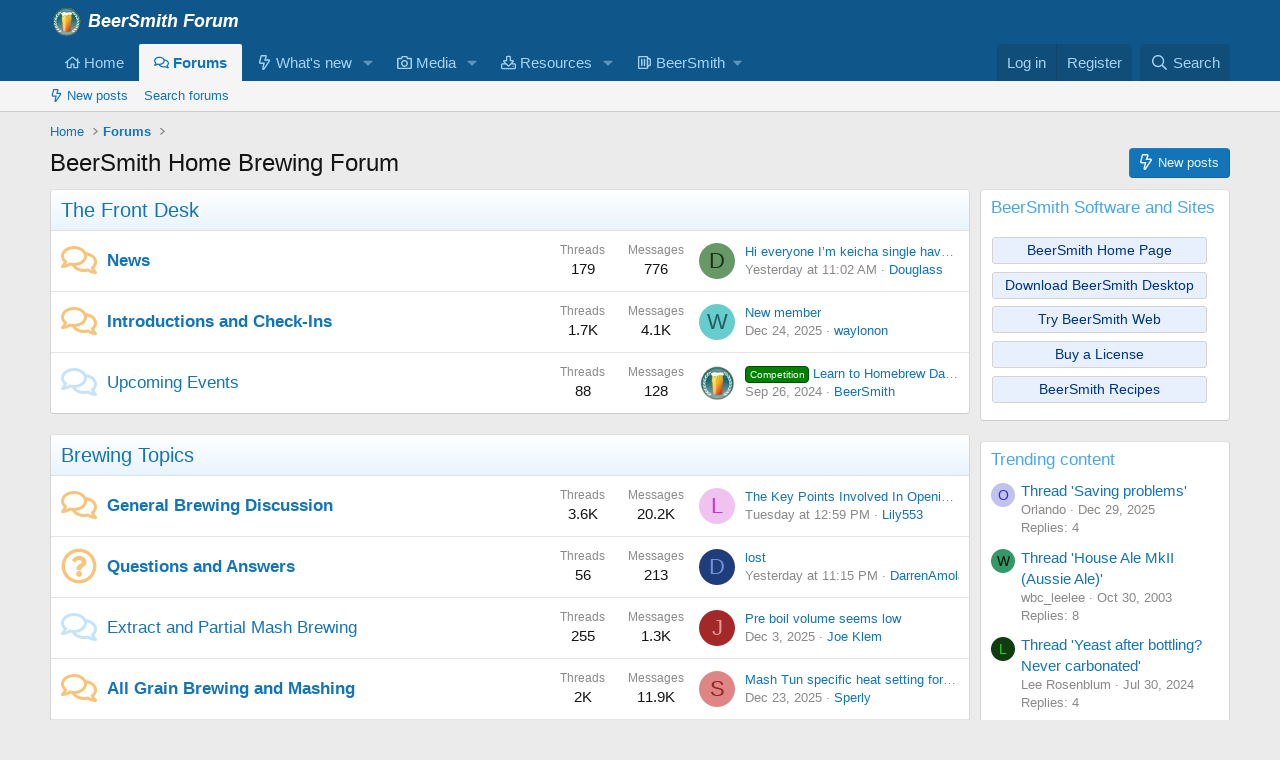

--- FILE ---
content_type: text/html; charset=utf-8
request_url: https://beersmith.com/forum/index.php?action=reporttm;topic=5714.9;msg=25979
body_size: 23685
content:
<!DOCTYPE html>
<html id="XF" lang="en-US" dir="LTR"
	data-xf="2.3"
	data-app="public"
	
	
	data-template="forum_list"
	data-container-key=""
	data-content-key=""
	data-logged-in="false"
	data-cookie-prefix="xf_"
	data-csrf="1769083926,ea420e6eada574e79aeb81be4a49abea"
	class="has-no-js template-forum_list"
	>
<head>
	
	
	

	<meta charset="utf-8" />
	<title>BeerSmith Home Brewing Forum</title>
	<link rel="manifest" href="/forum/webmanifest.php">

	<meta http-equiv="X-UA-Compatible" content="IE=Edge" />
	<meta name="viewport" content="width=device-width, initial-scale=1, viewport-fit=cover">

	
		<meta name="theme-color" content="#0f578a" />
	

	<meta name="apple-mobile-web-app-title" content="BeerSmith">
	
		<link rel="apple-touch-icon" href="https://d3pddo38v7j30h.cloudfront.net/forum/data/assets/logo/Log192.png">
		

	
		
		<meta name="description" content="BeerSmith discussion forum" />
		<meta property="og:description" content="BeerSmith discussion forum" />
		<meta property="twitter:description" content="BeerSmith discussion forum" />
	
	
		<link rel="canonical" href="https://beersmith.com/forum/index.php" />
	
		<link rel="alternate" type="application/rss+xml" title="RSS feed for BeerSmith Home Brewing Forum" href="/forum/index.php?forums/-/index.rss" />
	

	
		
	
	
	<meta property="og:site_name" content="BeerSmith Home Brewing Forum" />


	
	
		
	
	
	<meta property="og:type" content="website" />


	
	
		
	
	
	
		<meta property="og:title" content="BeerSmith Home Brewing Forum" />
		<meta property="twitter:title" content="BeerSmith Home Brewing Forum" />
	


	
	
	
		
	
	
	<meta property="og:url" content="https://beersmith.com/forum/index.php?action=reporttm;topic=5714.9;msg=25979" />


	
	
		
	
	
	
		<meta property="og:image" content="https://d3pddo38v7j30h.cloudfront.net/forum/data/assets/logo/Logo512.png" />
		<meta property="twitter:image" content="https://d3pddo38v7j30h.cloudfront.net/forum/data/assets/logo/Logo512.png" />
		<meta property="twitter:card" content="summary" />
	


	

	
	
	
	

	<link rel="stylesheet" href="/forum/css.php?css=public%3Anormalize.css%2Cpublic%3Afa.css%2Cpublic%3Acore.less%2Cpublic%3Aapp.less&amp;s=1&amp;l=1&amp;d=1752596845&amp;k=da061e3b0c1d97ad469d2a57f6d3806d12a18ccc" />

	<link rel="stylesheet" href="/forum/css.php?css=public%3Anode_list.less%2Cpublic%3Ashare_controls.less%2Cpublic%3Aextra.less&amp;s=1&amp;l=1&amp;d=1752596845&amp;k=c7288b4b54c08103373e6cacd3bb6d9a6f3999f8" />


	
		<script data-cfasync="false" src="/forum/js/xf/preamble.min.js?_v=130c3e3c"></script>
	

	
	<script data-cfasync="false" src="/forum/js/vendor/vendor-compiled.js?_v=130c3e3c" defer></script>
	<script data-cfasync="false" src="/forum/js/xf/core-compiled.js?_v=130c3e3c" defer></script>

	<script data-cfasync="false">
		XF.ready(() =>
		{
			XF.extendObject(true, XF.config, {
				// 
				userId: 0,
				enablePush: true,
				pushAppServerKey: 'BPdZsVdnZadyLwTobQ6kAZGrnKlOqzSj9r1BLGlANzOKi5yi3SAm-mAm_NakQjrVyhwHllqy-C9EAfzzo4VdFRI',
				url: {
					fullBase: 'https://beersmith.com/forum/',
					basePath: '/forum/',
					css: '/forum/css.php?css=__SENTINEL__&s=1&l=1&d=1752596845',
					js: '/forum/js/__SENTINEL__?_v=130c3e3c',
					icon: '/forum/data/local/icons/__VARIANT__.svg?v=1752596805#__NAME__',
					iconInline: '/forum/styles/fa/__VARIANT__/__NAME__.svg?v=5.15.3',
					keepAlive: '/forum/index.php?login/keep-alive'
				},
				cookie: {
					path: '/',
					domain: '',
					prefix: 'xf_',
					secure: true,
					consentMode: 'disabled',
					consented: ["optional","_third_party"]
				},
				cacheKey: 'f3ed7234243583f554e27d349fe769c5',
				csrf: '1769083926,ea420e6eada574e79aeb81be4a49abea',
				js: {},
				fullJs: false,
				css: {"public:node_list.less":true,"public:share_controls.less":true,"public:extra.less":true},
				time: {
					now: 1769083926,
					today: 1769058000,
					todayDow: 4,
					tomorrow: 1769144400,
					yesterday: 1768971600,
					week: 1768539600,
					month: 1767243600,
					year: 1767243600
				},
				style: {
					light: '',
					dark: '',
					defaultColorScheme: 'light'
				},
				borderSizeFeature: '3px',
				fontAwesomeWeight: 'r',
				enableRtnProtect: true,
				
				enableFormSubmitSticky: true,
				imageOptimization: '0',
				imageOptimizationQuality: 0.85,
				uploadMaxFilesize: 8388608,
				uploadMaxWidth: 0,
				uploadMaxHeight: 0,
				allowedVideoExtensions: ["m4v","mov","mp4","mp4v","mpeg","mpg","ogv","webm"],
				allowedAudioExtensions: ["mp3","opus","ogg","wav"],
				shortcodeToEmoji: true,
				visitorCounts: {
					conversations_unread: '0',
					alerts_unviewed: '0',
					total_unread: '0',
					title_count: true,
					icon_indicator: true
				},
				jsMt: {"xf\/action.js":"fd5bccac","xf\/embed.js":"fd5bccac","xf\/form.js":"fd5bccac","xf\/structure.js":"fd5bccac","xf\/tooltip.js":"fd5bccac"},
				jsState: {},
				publicMetadataLogoUrl: 'https://d3pddo38v7j30h.cloudfront.net/forum/data/assets/logo/Logo512.png',
				publicPushBadgeUrl: 'https://d3pddo38v7j30h.cloudfront.net/forum/styles/default/xenforo/bell.png'
			})

			XF.extendObject(XF.phrases, {
				// 
				date_x_at_time_y:     "{date} at {time}",
				day_x_at_time_y:      "{day} at {time}",
				yesterday_at_x:       "Yesterday at {time}",
				x_minutes_ago:        "{minutes} minutes ago",
				one_minute_ago:       "1 minute ago",
				a_moment_ago:         "A moment ago",
				today_at_x:           "Today at {time}",
				in_a_moment:          "In a moment",
				in_a_minute:          "In a minute",
				in_x_minutes:         "In {minutes} minutes",
				later_today_at_x:     "Later today at {time}",
				tomorrow_at_x:        "Tomorrow at {time}",
				short_date_x_minutes: "{minutes}m",
				short_date_x_hours:   "{hours}h",
				short_date_x_days:    "{days}d",

				day0: "Sunday",
				day1: "Monday",
				day2: "Tuesday",
				day3: "Wednesday",
				day4: "Thursday",
				day5: "Friday",
				day6: "Saturday",

				dayShort0: "Sun",
				dayShort1: "Mon",
				dayShort2: "Tue",
				dayShort3: "Wed",
				dayShort4: "Thu",
				dayShort5: "Fri",
				dayShort6: "Sat",

				month0: "January",
				month1: "February",
				month2: "March",
				month3: "April",
				month4: "May",
				month5: "June",
				month6: "July",
				month7: "August",
				month8: "September",
				month9: "October",
				month10: "November",
				month11: "December",

				active_user_changed_reload_page: "The active user has changed. Reload the page for the latest version.",
				server_did_not_respond_in_time_try_again: "The server did not respond in time. Please try again.",
				oops_we_ran_into_some_problems: "Oops! We ran into some problems.",
				oops_we_ran_into_some_problems_more_details_console: "Oops! We ran into some problems. Please try again later. More error details may be in the browser console.",
				file_too_large_to_upload: "The file is too large to be uploaded.",
				uploaded_file_is_too_large_for_server_to_process: "The uploaded file is too large for the server to process.",
				files_being_uploaded_are_you_sure: "Files are still being uploaded. Are you sure you want to submit this form?",
				attach: "Attach files",
				rich_text_box: "Rich text box",
				close: "Close",
				link_copied_to_clipboard: "Link copied to clipboard.",
				text_copied_to_clipboard: "Text copied to clipboard.",
				loading: "Loading…",
				you_have_exceeded_maximum_number_of_selectable_items: "You have exceeded the maximum number of selectable items.",

				processing: "Processing",
				'processing...': "Processing…",

				showing_x_of_y_items: "Showing {count} of {total} items",
				showing_all_items: "Showing all items",
				no_items_to_display: "No items to display",

				number_button_up: "Increase",
				number_button_down: "Decrease",

				push_enable_notification_title: "Push notifications enabled successfully at BeerSmith Home Brewing Forum",
				push_enable_notification_body: "Thank you for enabling push notifications!",

				pull_down_to_refresh: "Pull down to refresh",
				release_to_refresh: "Release to refresh",
				refreshing: "Refreshing…"
			})
		})
	</script>

	


	
		<link rel="icon" type="image/png" href="https://d3pddo38v7j30h.cloudfront.net/forum/data/assets/logo/LightGlass32.png" sizes="32x32" />
	

	
	<script async src="https://www.googletagmanager.com/gtag/js?id=UA-863550-3"></script>
	<script>
		window.dataLayer = window.dataLayer || [];
		function gtag(){dataLayer.push(arguments);}
		gtag('js', new Date());
		gtag('config', 'UA-863550-3', {
			// 
			
			
		});
	</script>

</head>
<body data-template="forum_list">

<div class="p-pageWrapper" id="top">

	

	<header class="p-header" id="header">
		<div class="p-header-inner">
			<div class="p-header-content">
				<div class="p-header-logo p-header-logo--image">
					<a href="http://beersmith.com/forum">
						

	

	
		
		

		
	

	

	<picture data-variations="{&quot;default&quot;:{&quot;1&quot;:&quot;https:\/\/d3pddo38v7j30h.cloudfront.net\/forum\/data\/assets\/logo\/BeerSmithForum.png&quot;,&quot;2&quot;:&quot;https:\/\/d3pddo38v7j30h.cloudfront.net\/forum\/data\/assets\/logo\/ForumHeader2x.png&quot;}}">
		
		
		

		

		<img src="https://d3pddo38v7j30h.cloudfront.net/forum/data/assets/logo/BeerSmithForum.png" srcset="https://d3pddo38v7j30h.cloudfront.net/forum/data/assets/logo/ForumHeader2x.png 2x" width="189" height="32" alt="BeerSmith Home Brewing Forum"  />
	</picture>


					</a>
				</div>

				
			</div>
		</div>
	</header>

	
	

	
		<div class="p-navSticky p-navSticky--primary" data-xf-init="sticky-header">
			
		<nav class="p-nav">
			<div class="p-nav-inner">
				<button type="button" class="button button--plain p-nav-menuTrigger" data-xf-click="off-canvas" data-menu=".js-headerOffCanvasMenu" tabindex="0" aria-label="Menu"><span class="button-text">
					<i aria-hidden="true"></i>
				</span></button>

				<div class="p-nav-smallLogo">
					<a href="http://beersmith.com/forum">
						

	

	
		
		

		
	

	

	<picture data-variations="{&quot;default&quot;:{&quot;1&quot;:&quot;https:\/\/d3pddo38v7j30h.cloudfront.net\/forum\/data\/assets\/logo\/BeerSmithForum.png&quot;,&quot;2&quot;:null}}">
		
		
		

		

		<img src="https://d3pddo38v7j30h.cloudfront.net/forum/data/assets/logo/BeerSmithForum.png"  width="189" height="32" alt="BeerSmith Home Brewing Forum"  />
	</picture>


					</a>
				</div>

				<div class="p-nav-scroller hScroller" data-xf-init="h-scroller" data-auto-scroll=".p-navEl.is-selected">
					<div class="hScroller-scroll">
						<ul class="p-nav-list js-offCanvasNavSource">
							
								<li>
									
	<div class="p-navEl " >
	

		
	
	<a href="http://beersmith.com/forum"
	class="p-navEl-link "
	
	data-xf-key="1"
	data-nav-id="home">

<span class="p-navEl-icon">
	<i class="fa--xf far fa-home "><svg xmlns="http://www.w3.org/2000/svg" role="img" aria-hidden="true" ><use href="/forum/data/local/icons/regular.svg?v=1752596805#home"></use></svg></i>
</span>Home</a>


		

		
	
	</div>

								</li>
							
								<li>
									
	<div class="p-navEl is-selected" data-has-children="true">
	

		
	
	<a href="/forum/index.php"
	class="p-navEl-link p-navEl-link--splitMenu "
	
	
	data-nav-id="forums">

<span class="p-navEl-icon">
	<i class="fa--xf far fa-comments "><svg xmlns="http://www.w3.org/2000/svg" role="img" aria-hidden="true" ><use href="/forum/data/local/icons/regular.svg?v=1752596805#comments"></use></svg></i>
</span>Forums</a>


		<a data-xf-key="2"
			data-xf-click="menu"
			data-menu-pos-ref="< .p-navEl"
			class="p-navEl-splitTrigger"
			role="button"
			tabindex="0"
			aria-label="Toggle expanded"
			aria-expanded="false"
			aria-haspopup="true"></a>

		
	
		<div class="menu menu--structural" data-menu="menu" aria-hidden="true">
			<div class="menu-content">
				
					
	
	
	<a href="/forum/index.php?whats-new/posts/"
	class="menu-linkRow u-indentDepth0 js-offCanvasCopy "
	
	
	data-nav-id="newPosts">

<span class="p-navEl-icon">
	<i class="fa--xf far fa-bolt "><svg xmlns="http://www.w3.org/2000/svg" role="img" aria-hidden="true" ><use href="/forum/data/local/icons/regular.svg?v=1752596805#bolt"></use></svg></i>
</span>New posts</a>

	

				
					
	
	
	<a href="/forum/index.php?search/&amp;type=post"
	class="menu-linkRow u-indentDepth0 js-offCanvasCopy "
	
	
	data-nav-id="searchForums">

<span class="p-navEl-icon">
	
</span>Search forums</a>

	

				
			</div>
		</div>
	
	</div>

								</li>
							
								<li>
									
	<div class="p-navEl " data-has-children="true">
	

		
	
	<a href="/forum/index.php?whats-new/"
	class="p-navEl-link p-navEl-link--splitMenu "
	
	
	data-nav-id="whatsNew">

<span class="p-navEl-icon">
	<i class="fa--xf far fa-bolt "><svg xmlns="http://www.w3.org/2000/svg" role="img" aria-hidden="true" ><use href="/forum/data/local/icons/regular.svg?v=1752596805#bolt"></use></svg></i>
</span>What's new</a>


		<a data-xf-key="3"
			data-xf-click="menu"
			data-menu-pos-ref="< .p-navEl"
			class="p-navEl-splitTrigger"
			role="button"
			tabindex="0"
			aria-label="Toggle expanded"
			aria-expanded="false"
			aria-haspopup="true"></a>

		
	
		<div class="menu menu--structural" data-menu="menu" aria-hidden="true">
			<div class="menu-content">
				
					
	
	
	<a href="/forum/index.php?featured/"
	class="menu-linkRow u-indentDepth0 js-offCanvasCopy "
	
	
	data-nav-id="featured">

<span class="p-navEl-icon">
	
</span>Featured content</a>

	

				
					
	
	
	<a href="/forum/index.php?whats-new/posts/"
	class="menu-linkRow u-indentDepth0 js-offCanvasCopy "
	 rel="nofollow"
	
	data-nav-id="whatsNewPosts">

<span class="p-navEl-icon">
	<i class="fa--xf far fa-bolt "><svg xmlns="http://www.w3.org/2000/svg" role="img" aria-hidden="true" ><use href="/forum/data/local/icons/regular.svg?v=1752596805#bolt"></use></svg></i>
</span>New posts</a>

	

				
					
	
	
	<a href="/forum/index.php?whats-new/media/"
	class="menu-linkRow u-indentDepth0 js-offCanvasCopy "
	 rel="nofollow"
	
	data-nav-id="xfmgWhatsNewNewMedia">

<span class="p-navEl-icon">
	
</span>New media</a>

	

				
					
	
	
	<a href="/forum/index.php?whats-new/media-comments/"
	class="menu-linkRow u-indentDepth0 js-offCanvasCopy "
	 rel="nofollow"
	
	data-nav-id="xfmgWhatsNewMediaComments">

<span class="p-navEl-icon">
	
</span>New media comments</a>

	

				
					
	
	
	<a href="/forum/index.php?whats-new/resources/"
	class="menu-linkRow u-indentDepth0 js-offCanvasCopy "
	 rel="nofollow"
	
	data-nav-id="xfrmNewResources">

<span class="p-navEl-icon">
	
</span>New resources</a>

	

				
					
	
	
	<a href="/forum/index.php?whats-new/latest-activity"
	class="menu-linkRow u-indentDepth0 js-offCanvasCopy "
	 rel="nofollow"
	
	data-nav-id="latestActivity">

<span class="p-navEl-icon">
	
</span>Latest activity</a>

	

				
			</div>
		</div>
	
	</div>

								</li>
							
								<li>
									
	<div class="p-navEl " data-has-children="true">
	

		
	
	<a href="/forum/index.php?media/"
	class="p-navEl-link p-navEl-link--splitMenu "
	
	
	data-nav-id="xfmg">

<span class="p-navEl-icon">
	<i class="fa--xf far fa-camera "><svg xmlns="http://www.w3.org/2000/svg" role="img" aria-hidden="true" ><use href="/forum/data/local/icons/regular.svg?v=1752596805#camera"></use></svg></i>
</span>Media</a>


		<a data-xf-key="4"
			data-xf-click="menu"
			data-menu-pos-ref="< .p-navEl"
			class="p-navEl-splitTrigger"
			role="button"
			tabindex="0"
			aria-label="Toggle expanded"
			aria-expanded="false"
			aria-haspopup="true"></a>

		
	
		<div class="menu menu--structural" data-menu="menu" aria-hidden="true">
			<div class="menu-content">
				
					
	
	
	<a href="/forum/index.php?whats-new/media/"
	class="menu-linkRow u-indentDepth0 js-offCanvasCopy "
	 rel="nofollow"
	
	data-nav-id="xfmgNewMedia">

<span class="p-navEl-icon">
	<i class="fa--xf far fa-bolt "><svg xmlns="http://www.w3.org/2000/svg" role="img" aria-hidden="true" ><use href="/forum/data/local/icons/regular.svg?v=1752596805#bolt"></use></svg></i>
</span>New media</a>

	

				
					
	
	
	<a href="/forum/index.php?whats-new/media-comments/"
	class="menu-linkRow u-indentDepth0 js-offCanvasCopy "
	 rel="nofollow"
	
	data-nav-id="xfmgNewComments">

<span class="p-navEl-icon">
	
</span>New comments</a>

	

				
					
	
	
	<a href="/forum/index.php?search/&amp;type=xfmg_media"
	class="menu-linkRow u-indentDepth0 js-offCanvasCopy "
	
	
	data-nav-id="xfmgSearchMedia">

<span class="p-navEl-icon">
	
</span>Search media</a>

	

				
			</div>
		</div>
	
	</div>

								</li>
							
								<li>
									
	<div class="p-navEl " data-has-children="true">
	

		
	
	<a href="/forum/index.php?resources/"
	class="p-navEl-link p-navEl-link--splitMenu "
	
	
	data-nav-id="xfrm">

<span class="p-navEl-icon">
	<i class="fa--xf far fa-download "><svg xmlns="http://www.w3.org/2000/svg" role="img" aria-hidden="true" ><use href="/forum/data/local/icons/regular.svg?v=1752596805#download"></use></svg></i>
</span>Resources</a>


		<a data-xf-key="5"
			data-xf-click="menu"
			data-menu-pos-ref="< .p-navEl"
			class="p-navEl-splitTrigger"
			role="button"
			tabindex="0"
			aria-label="Toggle expanded"
			aria-expanded="false"
			aria-haspopup="true"></a>

		
	
		<div class="menu menu--structural" data-menu="menu" aria-hidden="true">
			<div class="menu-content">
				
					
	
	
	<a href="/forum/index.php?resources/latest-reviews"
	class="menu-linkRow u-indentDepth0 js-offCanvasCopy "
	
	
	data-nav-id="xfrmLatestReviews">

<span class="p-navEl-icon">
	
</span>Latest reviews</a>

	

				
					
	
	
	<a href="/forum/index.php?search/&amp;type=resource"
	class="menu-linkRow u-indentDepth0 js-offCanvasCopy "
	
	
	data-nav-id="xfrmSearchResources">

<span class="p-navEl-icon">
	
</span>Search resources</a>

	

				
			</div>
		</div>
	
	</div>

								</li>
							
								<li>
									
	<div class="p-navEl " data-has-children="true">
	

			
				<a data-xf-key="6"
					data-xf-click="menu"
					data-menu-pos-ref="< .p-navEl"
					class="p-navEl-linkHolder"
					role="button"
					tabindex="0"
					aria-expanded="false"
					aria-haspopup="true">
					
	
	<span 
	class="p-navEl-link p-navEl-link--menuTrigger "
	
	
	data-nav-id="BeerSmith">

<span class="p-navEl-icon">
	<i class="fa--xf far fa-beer "><svg xmlns="http://www.w3.org/2000/svg" viewBox="0 0 448 512" role="img" aria-hidden="true" ><path d="M152 152v208c0 13.255-10.745 24-24 24s-24-10.745-24-24V152c0-13.255 10.745-24 24-24s24 10.745 24 24zm72-24c-13.255 0-24 10.745-24 24v208c0 13.255 10.745 24 24 24s24-10.745 24-24V152c0-13.255-10.745-24-24-24zm224 40v145.288c0 27.985-16.418 53.646-41.827 65.373L352 403.664V432c0 26.51-21.49 48-48 48H48c-26.51 0-48-21.49-48-48V80c0-26.51 21.49-48 48-48h256c26.51 0 48 21.49 48 48v16h24c39.701 0 72 32.299 72 72zM298 80H54c-3.314 0-6 2.678-6 5.992v340.016A5.993 5.993 0 0 0 54 432h244a6 6 0 0 0 6-6V86a6 6 0 0 0-6-6zm102 88c0-13.233-10.767-24-24-24h-24v206.798l34.058-15.719c8.47-3.909 13.942-12.463 13.942-21.791V168z"/></svg></i>
</span>BeerSmith</span>

				</a>
			

		
	
		<div class="menu menu--structural" data-menu="menu" aria-hidden="true">
			<div class="menu-content">
				
					
	
	
	<a href="https://beersmith.com"
	class="menu-linkRow u-indentDepth0 js-offCanvasCopy "
	 target="_blank"
	
	data-nav-id="bshome">

<span class="p-navEl-icon">
	<i class="fa--xf far fa-home "><svg xmlns="http://www.w3.org/2000/svg" role="img" aria-hidden="true" ><use href="/forum/data/local/icons/regular.svg?v=1752596805#home"></use></svg></i>
</span>BeerSmith Home</a>

	

				
					
	
	
	<a href="https://beersmithrecipes.com"
	class="menu-linkRow u-indentDepth0 js-offCanvasCopy "
	 target="_blank"
	
	data-nav-id="bsr">

<span class="p-navEl-icon">
	<i class="fa--xf far fa-beer "><svg xmlns="http://www.w3.org/2000/svg" viewBox="0 0 448 512" role="img" aria-hidden="true" ><path d="M152 152v208c0 13.255-10.745 24-24 24s-24-10.745-24-24V152c0-13.255 10.745-24 24-24s24 10.745 24 24zm72-24c-13.255 0-24 10.745-24 24v208c0 13.255 10.745 24 24 24s24-10.745 24-24V152c0-13.255-10.745-24-24-24zm224 40v145.288c0 27.985-16.418 53.646-41.827 65.373L352 403.664V432c0 26.51-21.49 48-48 48H48c-26.51 0-48-21.49-48-48V80c0-26.51 21.49-48 48-48h256c26.51 0 48 21.49 48 48v16h24c39.701 0 72 32.299 72 72zM298 80H54c-3.314 0-6 2.678-6 5.992v340.016A5.993 5.993 0 0 0 54 432h244a6 6 0 0 0 6-6V86a6 6 0 0 0-6-6zm102 88c0-13.233-10.767-24-24-24h-24v206.798l34.058-15.719c8.47-3.909 13.942-12.463 13.942-21.791V168z"/></svg></i>
</span>BeerSmith Recipes/Web Editor</a>

	

				
					
	
	
	<a href="https://beersmith.com/download-beersmith"
	class="menu-linkRow u-indentDepth0 js-offCanvasCopy "
	 target="_blank"
	
	data-nav-id="bsdown">

<span class="p-navEl-icon">
	<i class="fa--xf far fa-download "><svg xmlns="http://www.w3.org/2000/svg" role="img" aria-hidden="true" ><use href="/forum/data/local/icons/regular.svg?v=1752596805#download"></use></svg></i>
</span>BeerSmith Desktop Download</a>

	

				
					
	
	
	<a href="https://beersmith.com/blog"
	class="menu-linkRow u-indentDepth0 js-offCanvasCopy "
	 target="_blank"
	
	data-nav-id="bsblog">

<span class="p-navEl-icon">
	<i class="fa--xf far fa-podcast "><svg xmlns="http://www.w3.org/2000/svg" viewBox="0 0 512 512" role="img" aria-hidden="true" ><path d="M299.429 488.563C294.286 507.573 274.858 512 256 512c-18.857 0-38.286-4.427-43.428-23.437C204.927 460.134 192 388.898 192 355.75c0-35.156 31.142-43.75 64-43.75s64 8.594 64 43.75c0 32.949-12.871 104.179-20.571 132.813zM144 232c0-61.19 48.953-110.852 109.88-111.98 61.961-1.147 114.04 49.862 114.12 111.833.035 27.659-9.892 53.792-28.077 74.313-1.843 2.08-2.077 5.144-.48 7.418 5.296 7.541 8.981 16.176 10.931 25.69.947 4.623 6.573 6.453 10.003 3.211 29.469-27.847 47.806-67.348 47.623-111.136-.352-84.131-69.885-152.428-154.01-151.337C170.968 81.09 104 148.724 104 232c0 43.523 18.297 82.768 47.614 110.476 3.434 3.246 9.064 1.427 10.013-3.203 1.949-9.514 5.635-18.149 10.931-25.69 1.596-2.272 1.365-5.335-.477-7.413C153.926 285.685 144 259.607 144 232zM256.503.001C126.406-.271 21.207 103.688 20.01 233.78c-.902 98.093 58.054 182.512 142.555 218.984 4.388 1.894 9.108-1.9 8.253-6.602a985.559 985.559 0 0 1-5.517-33.559 6.014 6.014 0 0 0-3.088-4.407C102.605 375.626 60 311.84 60 236c0-108.321 87.662-196 196-196 108.321 0 196 87.661 196 196 0 74.634-41.538 139.051-102.213 172.196a6.01 6.01 0 0 0-3.088 4.406 986.377 986.377 0 0 1-5.517 33.559c-.855 4.703 3.866 8.496 8.255 6.602C433.298 416.566 492 333.145 492 236 492 105.828 386.611.272 256.503.001zM256 160c-35.346 0-64 28.654-64 64s28.654 64 64 64 64-28.654 64-64-28.654-64-64-64z"/></svg></i>
</span>BeerSmith Blog/Podcast</a>

	

				
					
	
	
	<a href="https://beersmith.com/video"
	class="menu-linkRow u-indentDepth0 js-offCanvasCopy "
	 target="_blank"
	
	data-nav-id="bstut">

<span class="p-navEl-icon">
	<i class="fa--xf far fa-graduation-cap "><svg xmlns="http://www.w3.org/2000/svg" viewBox="0 0 640 512" role="img" aria-hidden="true" ><path d="M606.72 147.91l-258-79.57c-18.81-5.78-38.62-5.78-57.44 0l-258 79.57C13.38 154.05 0 171.77 0 192.02s13.38 37.97 33.28 44.11l22.64 6.98c-2.46 5.19-4.4 10.62-5.7 16.31C39.53 264.6 32 275.33 32 288.01c0 10.78 5.68 19.85 13.86 25.65L20.33 428.53C18.11 438.52 25.71 448 35.95 448h56.11c10.24 0 17.84-9.48 15.62-19.47L82.14 313.66c8.17-5.8 13.86-14.87 13.86-25.65 0-10.6-5.49-19.54-13.43-25.36 1.13-3.55 2.96-6.67 4.85-9.83l54.87 16.92L128 384c0 35.34 85.96 64 192 64s192-28.65 192-64l-14.28-114.26 109-33.62c19.91-6.14 33.28-23.86 33.28-44.11s-13.38-37.96-33.28-44.1zM462.44 374.47c-59.7 34.2-225.9 33.78-284.87 0l11.3-90.36 102.42 31.59c11.15 3.43 32.24 7.77 57.44 0l102.42-31.59 11.29 90.36zM334.59 269.82c-9.44 2.91-19.75 2.91-29.19 0L154.62 223.3l168.31-31.56c8.69-1.62 14.41-9.98 12.78-18.67-1.62-8.72-10.09-14.36-18.66-12.76l-203.78 38.2c-6.64 1.24-12.8 3.54-18.71 6.27L53.19 192l252.22-77.79c9.44-2.91 19.75-2.91 29.19 0l252.22 77.82-252.23 77.79z"/></svg></i>
</span>BeerSmith Tutorials</a>

	

				
			</div>
		</div>
	
	</div>

								</li>
							
						</ul>
					</div>
				</div>

				<div class="p-nav-opposite">
					<div class="p-navgroup p-account p-navgroup--guest">
						
							<a href="/forum/index.php?login/" class="p-navgroup-link p-navgroup-link--textual p-navgroup-link--logIn"
								data-xf-click="overlay" data-follow-redirects="on">
								<span class="p-navgroup-linkText">Log in</span>
							</a>
							
								<a href="/forum/index.php?register/" class="p-navgroup-link p-navgroup-link--textual p-navgroup-link--register"
									data-xf-click="overlay" data-follow-redirects="on">
									<span class="p-navgroup-linkText">Register</span>
								</a>
							
						
					</div>

					<div class="p-navgroup p-discovery">
						<a href="/forum/index.php?whats-new/"
							class="p-navgroup-link p-navgroup-link--iconic p-navgroup-link--whatsnew"
							aria-label="What&#039;s new"
							title="What&#039;s new">
							<i aria-hidden="true"></i>
							<span class="p-navgroup-linkText">What's new</span>
						</a>

						
							<a href="/forum/index.php?search/"
								class="p-navgroup-link p-navgroup-link--iconic p-navgroup-link--search"
								data-xf-click="menu"
								data-xf-key="/"
								aria-label="Search"
								aria-expanded="false"
								aria-haspopup="true"
								title="Search">
								<i aria-hidden="true"></i>
								<span class="p-navgroup-linkText">Search</span>
							</a>
							<div class="menu menu--structural menu--wide" data-menu="menu" aria-hidden="true">
								<form action="/forum/index.php?search/search" method="post"
									class="menu-content"
									data-xf-init="quick-search">

									<h3 class="menu-header">Search</h3>
									
									<div class="menu-row">
										
											<input type="text" class="input" name="keywords" data-acurl="/forum/index.php?search/auto-complete" placeholder="Search…" aria-label="Search" data-menu-autofocus="true" />
										
									</div>

									
									<div class="menu-row">
										<label class="iconic"><input type="checkbox"  name="c[title_only]" value="1" /><i aria-hidden="true"></i><span class="iconic-label">Search titles only</span></label>

									</div>
									
									<div class="menu-row">
										<div class="inputGroup">
											<span class="inputGroup-text" id="ctrl_search_menu_by_member">By:</span>
											<input type="text" class="input" name="c[users]" data-xf-init="auto-complete" placeholder="Member" aria-labelledby="ctrl_search_menu_by_member" />
										</div>
									</div>
									<div class="menu-footer">
									<span class="menu-footer-controls">
										<button type="submit" class="button button--icon button--icon--search button--primary"><i class="fa--xf far fa-search "><svg xmlns="http://www.w3.org/2000/svg" role="img" aria-hidden="true" ><use href="/forum/data/local/icons/regular.svg?v=1752596805#search"></use></svg></i><span class="button-text">Search</span></button>
										<button type="submit" class="button " name="from_search_menu"><span class="button-text">Advanced search…</span></button>
									</span>
									</div>

									<input type="hidden" name="_xfToken" value="1769083926,ea420e6eada574e79aeb81be4a49abea" />
								</form>
							</div>
						
					</div>
				</div>
			</div>
		</nav>
	
		</div>
		
		
			<div class="p-sectionLinks">
				<div class="p-sectionLinks-inner hScroller" data-xf-init="h-scroller">
					<div class="hScroller-scroll">
						<ul class="p-sectionLinks-list">
							
								<li>
									
	<div class="p-navEl " >
	

		
	
	<a href="/forum/index.php?whats-new/posts/"
	class="p-navEl-link "
	
	data-xf-key="alt+1"
	data-nav-id="newPosts">

<span class="p-navEl-icon">
	<i class="fa--xf far fa-bolt "><svg xmlns="http://www.w3.org/2000/svg" role="img" aria-hidden="true" ><use href="/forum/data/local/icons/regular.svg?v=1752596805#bolt"></use></svg></i>
</span>New posts</a>


		

		
	
	</div>

								</li>
							
								<li>
									
	<div class="p-navEl " >
	

		
	
	<a href="/forum/index.php?search/&amp;type=post"
	class="p-navEl-link "
	
	data-xf-key="alt+2"
	data-nav-id="searchForums">

<span class="p-navEl-icon">
	
</span>Search forums</a>


		

		
	
	</div>

								</li>
							
						</ul>
					</div>
				</div>
			</div>
			
	
		

	<div class="offCanvasMenu offCanvasMenu--nav js-headerOffCanvasMenu" data-menu="menu" aria-hidden="true" data-ocm-builder="navigation">
		<div class="offCanvasMenu-backdrop" data-menu-close="true"></div>
		<div class="offCanvasMenu-content">
			<div class="offCanvasMenu-header">
				Menu
				<a class="offCanvasMenu-closer" data-menu-close="true" role="button" tabindex="0" aria-label="Close"></a>
			</div>
			
				<div class="p-offCanvasRegisterLink">
					<div class="offCanvasMenu-linkHolder">
						<a href="/forum/index.php?login/" class="offCanvasMenu-link" data-xf-click="overlay" data-menu-close="true">
							Log in
						</a>
					</div>
					<hr class="offCanvasMenu-separator" />
					
						<div class="offCanvasMenu-linkHolder">
							<a href="/forum/index.php?register/" class="offCanvasMenu-link" data-xf-click="overlay" data-menu-close="true">
								Register
							</a>
						</div>
						<hr class="offCanvasMenu-separator" />
					
				</div>
			
			<div class="js-offCanvasNavTarget"></div>
			<div class="offCanvasMenu-installBanner js-installPromptContainer" style="display: none;" data-xf-init="install-prompt">
				<div class="offCanvasMenu-installBanner-header">Install the app</div>
				<button type="button" class="button js-installPromptButton"><span class="button-text">Install</span></button>
				<template class="js-installTemplateIOS">
					<div class="js-installTemplateContent">
						<div class="overlay-title">How to install the app on iOS</div>
						<div class="block-body">
							<div class="block-row">
								<p>
									Follow along with the video below to see how to install our site as a web app on your home screen.
								</p>
								<p style="text-align: center">
									<video src="/forum/styles/default/xenforo/add_to_home.mp4"
										width="280" height="480" autoplay loop muted playsinline></video>
								</p>
								<p>
									<small><strong>Note:</strong> This feature may not be available in some browsers.</small>
								</p>
							</div>
						</div>
					</div>
				</template>
			</div>
		</div>
	</div>

	<div class="p-body">
		<div class="p-body-inner">
			<!--XF:EXTRA_OUTPUT-->

			

			

			
			
	
		<ul class="p-breadcrumbs "
			itemscope itemtype="https://schema.org/BreadcrumbList">
			
				

				
				

				
					
					
	<li itemprop="itemListElement" itemscope itemtype="https://schema.org/ListItem">
		<a href="http://beersmith.com/forum" itemprop="item">
			<span itemprop="name">Home</span>
		</a>
		<meta itemprop="position" content="1" />
	</li>

				

				
					
					
	<li itemprop="itemListElement" itemscope itemtype="https://schema.org/ListItem">
		<a href="/forum/index.php" itemprop="item">
			<span itemprop="name">Forums</span>
		</a>
		<meta itemprop="position" content="2" />
	</li>

				
				
			
		</ul>
	

			

			
	<noscript class="js-jsWarning"><div class="blockMessage blockMessage--important blockMessage--iconic u-noJsOnly">JavaScript is disabled. For a better experience, please enable JavaScript in your browser before proceeding.</div></noscript>

			
	<div class="blockMessage blockMessage--important blockMessage--iconic js-browserWarning" style="display: none">You are using an out of date browser. It  may not display this or other websites correctly.<br />You should upgrade or use an <a href="https://www.google.com/chrome/" target="_blank" rel="noopener">alternative browser</a>.</div>


			
				<div class="p-body-header">
					
						
							<div class="p-title ">
								
									
										<h1 class="p-title-value">BeerSmith Home Brewing Forum</h1>
									
									
										<div class="p-title-pageAction">
	
		<a href="/forum/index.php?whats-new/posts/" class="button button--icon button--icon--bolt "><i class="fa--xf far fa-bolt "><svg xmlns="http://www.w3.org/2000/svg" role="img" aria-hidden="true" ><use href="/forum/data/local/icons/regular.svg?v=1752596805#bolt"></use></svg></i><span class="button-text">
			New posts
		</span></a>
	
	
</div>
									
								
							</div>
						

						
					
				</div>
			

			<div class="p-body-main p-body-main--withSidebar ">
				
				<div class="p-body-contentCol"></div>
				
					<div class="p-body-sidebarCol"></div>
				

				

				<div class="p-body-content">
					
					<div class="p-body-pageContent">





	




	
	
	
		
	
	
	


	
	
	
	
		
	
	
	


	
	









	
	
		
	
	
	
		
	<div class="block block--category block--category33">
		<span class="u-anchorTarget" id="the-front-desk.33"></span>
		<div class="block-container">
			<h2 class="block-header">
				<a href="/forum/index.php#the-front-desk.33">The Front Desk</a>
				
			</h2>
			<div class="block-body">
				
	
	
		
	
	
	
		
	

	<div class="node node--id8 node--depth2 node--forum node--unread">
		<div class="node-body">
			<span class="node-icon" aria-hidden="true">
				<i class="fa--xf far fa-comments "><svg xmlns="http://www.w3.org/2000/svg" role="img" aria-hidden="true" ><use href="/forum/data/local/icons/regular.svg?v=1752596805#comments"></use></svg></i>
			</span>
			<div class="node-main js-nodeMain">
				

				
				<h3 class="node-title">
					<a href="/forum/index.php?forums/news.8/" data-xf-init="element-tooltip" data-shortcut="node-description">News</a>
				</h3>
				
					<div class="node-description node-description--tooltip js-nodeDescTooltip">News about BeerSmith and related topics</div>
				

				<div class="node-meta">
					
						<div class="node-statsMeta">
							<dl class="pairs pairs--inline">
								<dt>Threads</dt>
								<dd>179</dd>
							</dl>
							<dl class="pairs pairs--inline">
								<dt>Messages</dt>
								<dd>776</dd>
							</dl>
						</div>
					

					
						
	
	

					
				</div>

				

				
			</div>

			
				<div class="node-stats">
					<dl class="pairs pairs--rows">
						<dt>Threads</dt>
						<dd>179</dd>
					</dl>
					<dl class="pairs pairs--rows">
						<dt>Messages</dt>
						<dd>776</dd>
					</dl>
				</div>
			

			<div class="node-extra">
				
					<div class="node-extra-icon">
						
							<a href="/forum/index.php?members/douglass.299994/" class="avatar avatar--xs avatar--default avatar--default--dynamic" data-user-id="299994" data-xf-init="member-tooltip" style="background-color: #669966; color: #1f2e1f">
			<span class="avatar-u299994-s" role="img" aria-label="Douglass">D</span> 
		</a>
						
					</div>
					<div class="node-extra-row">
						
							<a href="/forum/index.php?threads/hi-everyone-i%E2%80%99m-keicha-single-have-no-kids-i%E2%80%99m-looking-for-a-serious-relationship-my-google-chat-lovyypearlbaby-gmail-com-zangi-1072863543.40318/post-105164" class="node-extra-title" title="Hi everyone I’m keicha single have no kids,I’m looking for a serious relationship,..my google chat : lovyypearlbaby@gmail.com ,Zangi : 1072863543 .">Hi everyone I’m keicha single have no kids,I’m looking for a serious relationship,..my google chat : <span class="__cf_email__" data-cfemail="4925263f3030392c283b252b282b30092e24282025672a2624">[email&#160;protected]</span> ,Zangi : 1072863543 .</a>
						
					</div>
					<div class="node-extra-row">
						<ul class="listInline listInline--bullet">
							<li><time  class="node-extra-date u-dt" dir="auto" datetime="2026-01-21T11:02:40-0500" data-timestamp="1769011360" data-date="Jan 21, 2026" data-time="11:02 AM" data-short="20h" title="Jan 21, 2026 at 11:02 AM">Yesterday at 11:02 AM</time></li>
							
								<li class="node-extra-user"><a href="/forum/index.php?members/douglass.299994/" class="username " dir="auto" data-user-id="299994" data-xf-init="member-tooltip">Douglass</a></li>
							
						</ul>
					</div>
				
			</div>
		</div>
	</div>

	


	

	
		
	
	
	
		
	

	<div class="node node--id14 node--depth2 node--forum node--unread">
		<div class="node-body">
			<span class="node-icon" aria-hidden="true">
				<i class="fa--xf far fa-comments "><svg xmlns="http://www.w3.org/2000/svg" role="img" aria-hidden="true" ><use href="/forum/data/local/icons/regular.svg?v=1752596805#comments"></use></svg></i>
			</span>
			<div class="node-main js-nodeMain">
				

				
				<h3 class="node-title">
					<a href="/forum/index.php?forums/introductions-and-check-ins.14/" data-xf-init="element-tooltip" data-shortcut="node-description">Introductions and Check-Ins</a>
				</h3>
				
					<div class="node-description node-description--tooltip js-nodeDescTooltip">New or old members - Introduce yourself here!</div>
				

				<div class="node-meta">
					
						<div class="node-statsMeta">
							<dl class="pairs pairs--inline">
								<dt>Threads</dt>
								<dd>1.7K</dd>
							</dl>
							<dl class="pairs pairs--inline">
								<dt>Messages</dt>
								<dd>4.1K</dd>
							</dl>
						</div>
					

					
						
	
	

					
				</div>

				

				
			</div>

			
				<div class="node-stats">
					<dl class="pairs pairs--rows">
						<dt>Threads</dt>
						<dd>1.7K</dd>
					</dl>
					<dl class="pairs pairs--rows">
						<dt>Messages</dt>
						<dd>4.1K</dd>
					</dl>
				</div>
			

			<div class="node-extra">
				
					<div class="node-extra-icon">
						
							<a href="/forum/index.php?members/waylonon.299779/" class="avatar avatar--xs avatar--default avatar--default--dynamic" data-user-id="299779" data-xf-init="member-tooltip" style="background-color: #66cccc; color: #206060">
			<span class="avatar-u299779-s" role="img" aria-label="waylonon">W</span> 
		</a>
						
					</div>
					<div class="node-extra-row">
						
							<a href="/forum/index.php?threads/new-member.27956/post-104629" class="node-extra-title" title="New member">New member</a>
						
					</div>
					<div class="node-extra-row">
						<ul class="listInline listInline--bullet">
							<li><time  class="node-extra-date u-dt" dir="auto" datetime="2025-12-24T02:33:03-0500" data-timestamp="1766561583" data-date="Dec 24, 2025" data-time="2:33 AM" data-short="Dec &#039;25" title="Dec 24, 2025 at 2:33 AM">Dec 24, 2025</time></li>
							
								<li class="node-extra-user"><a href="/forum/index.php?members/waylonon.299779/" class="username " dir="auto" data-user-id="299779" data-xf-init="member-tooltip">waylonon</a></li>
							
						</ul>
					</div>
				
			</div>
		</div>
	</div>

	


	

	
		
	
	
	
		
	

	<div class="node node--id16 node--depth2 node--forum node--read">
		<div class="node-body">
			<span class="node-icon" aria-hidden="true">
				<i class="fa--xf far fa-comments "><svg xmlns="http://www.w3.org/2000/svg" role="img" aria-hidden="true" ><use href="/forum/data/local/icons/regular.svg?v=1752596805#comments"></use></svg></i>
			</span>
			<div class="node-main js-nodeMain">
				

				
				<h3 class="node-title">
					<a href="/forum/index.php?forums/upcoming-events.16/" data-xf-init="element-tooltip" data-shortcut="node-description">Upcoming Events</a>
				</h3>
				
					<div class="node-description node-description--tooltip js-nodeDescTooltip">A place to discuss upcoming events</div>
				

				<div class="node-meta">
					
						<div class="node-statsMeta">
							<dl class="pairs pairs--inline">
								<dt>Threads</dt>
								<dd>88</dd>
							</dl>
							<dl class="pairs pairs--inline">
								<dt>Messages</dt>
								<dd>128</dd>
							</dl>
						</div>
					

					
						
	
	

					
				</div>

				

				
			</div>

			
				<div class="node-stats">
					<dl class="pairs pairs--rows">
						<dt>Threads</dt>
						<dd>88</dd>
					</dl>
					<dl class="pairs pairs--rows">
						<dt>Messages</dt>
						<dd>128</dd>
					</dl>
				</div>
			

			<div class="node-extra">
				
					<div class="node-extra-icon">
						
							<a href="/forum/index.php?members/beersmith.1/" class="avatar avatar--xs" data-user-id="1" data-xf-init="member-tooltip">
			<img src="/forum/data/avatars/s/0/1.jpg?1660372431" srcset="/forum/data/avatars/m/0/1.jpg?1660372431 2x" alt="BeerSmith" class="avatar-u1-s" width="48" height="48" loading="lazy" /> 
		</a>
						
					</div>
					<div class="node-extra-row">
						
							<a href="/forum/index.php?threads/learn-to-homebrew-day-nov-2nd-2024.23419/post-84451" class="node-extra-title" title="Learn to Homebrew Day - Nov 2nd 2024"><span class="label label--green" dir="auto">Competition</span><span class="label-append">&nbsp;</span>Learn to Homebrew Day - Nov 2nd 2024</a>
						
					</div>
					<div class="node-extra-row">
						<ul class="listInline listInline--bullet">
							<li><time  class="node-extra-date u-dt" dir="auto" datetime="2024-09-26T15:58:06-0400" data-timestamp="1727380686" data-date="Sep 26, 2024" data-time="3:58 PM" data-short="Sep &#039;24" title="Sep 26, 2024 at 3:58 PM">Sep 26, 2024</time></li>
							
								<li class="node-extra-user"><a href="/forum/index.php?members/beersmith.1/" class="username " dir="auto" data-user-id="1" data-xf-init="member-tooltip"><span class="username--staff username--moderator username--admin">BeerSmith</span></a></li>
							
						</ul>
					</div>
				
			</div>
		</div>
	</div>

	


	

	

			</div>
		</div>
	</div>

	

	
		
	
	
	
		
	<div class="block block--category block--category12">
		<span class="u-anchorTarget" id="brewing-topics.12"></span>
		<div class="block-container">
			<h2 class="block-header">
				<a href="/forum/index.php#brewing-topics.12">Brewing Topics</a>
				
			</h2>
			<div class="block-body">
				
	
	
		
	
	
	
		
	

	<div class="node node--id1 node--depth2 node--forum node--unread">
		<div class="node-body">
			<span class="node-icon" aria-hidden="true">
				<i class="fa--xf far fa-comments "><svg xmlns="http://www.w3.org/2000/svg" role="img" aria-hidden="true" ><use href="/forum/data/local/icons/regular.svg?v=1752596805#comments"></use></svg></i>
			</span>
			<div class="node-main js-nodeMain">
				

				
				<h3 class="node-title">
					<a href="/forum/index.php?forums/general-brewing-discussion.1/" data-xf-init="element-tooltip" data-shortcut="node-description">General Brewing Discussion</a>
				</h3>
				
					<div class="node-description node-description--tooltip js-nodeDescTooltip">General Brewing Discussion Topics</div>
				

				<div class="node-meta">
					
						<div class="node-statsMeta">
							<dl class="pairs pairs--inline">
								<dt>Threads</dt>
								<dd>3.6K</dd>
							</dl>
							<dl class="pairs pairs--inline">
								<dt>Messages</dt>
								<dd>20.2K</dd>
							</dl>
						</div>
					

					
						
	
	

					
				</div>

				

				
			</div>

			
				<div class="node-stats">
					<dl class="pairs pairs--rows">
						<dt>Threads</dt>
						<dd>3.6K</dd>
					</dl>
					<dl class="pairs pairs--rows">
						<dt>Messages</dt>
						<dd>20.2K</dd>
					</dl>
				</div>
			

			<div class="node-extra">
				
					<div class="node-extra-icon">
						
							<a href="/forum/index.php?members/lily553.298516/" class="avatar avatar--xs avatar--default avatar--default--dynamic" data-user-id="298516" data-xf-init="member-tooltip" style="background-color: #f0c2f0; color: #cc33cc">
			<span class="avatar-u298516-s" role="img" aria-label="Lily553">L</span> 
		</a>
						
					</div>
					<div class="node-extra-row">
						
							<a href="/forum/index.php?threads/the-key-points-involved-in-opening-a-brewpub.21340/post-105152" class="node-extra-title" title="The Key Points Involved In Opening A Brewpub">The Key Points Involved In Opening A Brewpub</a>
						
					</div>
					<div class="node-extra-row">
						<ul class="listInline listInline--bullet">
							<li><time  class="node-extra-date u-dt" dir="auto" datetime="2026-01-20T12:59:56-0500" data-timestamp="1768931996" data-date="Jan 20, 2026" data-time="12:59 PM" data-short="1d" title="Jan 20, 2026 at 12:59 PM">Tuesday at 12:59 PM</time></li>
							
								<li class="node-extra-user"><a href="/forum/index.php?members/lily553.298516/" class="username " dir="auto" data-user-id="298516" data-xf-init="member-tooltip">Lily553</a></li>
							
						</ul>
					</div>
				
			</div>
		</div>
	</div>

	


	

	
		
	
	
	
		
	

	<div class="node node--id47 node--depth2 node--forum node--unread">
		<div class="node-body">
			<span class="node-icon" aria-hidden="true">
				<i class="fa--xf far fa-question-circle "><svg xmlns="http://www.w3.org/2000/svg" role="img" aria-hidden="true" ><use href="/forum/data/local/icons/regular.svg?v=1752596805#question-circle"></use></svg></i>
			</span>
			<div class="node-main js-nodeMain">
				

				
				<h3 class="node-title">
					<a href="/forum/index.php?forums/questions-and-answers.47/" data-xf-init="element-tooltip" data-shortcut="node-description">Questions and Answers</a>
				</h3>
				
					<div class="node-description node-description--tooltip js-nodeDescTooltip">Brewing Questions and Answers</div>
				

				<div class="node-meta">
					
						<div class="node-statsMeta">
							<dl class="pairs pairs--inline">
								<dt>Threads</dt>
								<dd>56</dd>
							</dl>
							<dl class="pairs pairs--inline">
								<dt>Messages</dt>
								<dd>213</dd>
							</dl>
						</div>
					

					
						
	
	

					
				</div>

				

				
			</div>

			
				<div class="node-stats">
					<dl class="pairs pairs--rows">
						<dt>Threads</dt>
						<dd>56</dd>
					</dl>
					<dl class="pairs pairs--rows">
						<dt>Messages</dt>
						<dd>213</dd>
					</dl>
				</div>
			

			<div class="node-extra">
				
					<div class="node-extra-icon">
						
							<a href="/forum/index.php?members/darrenamola.299989/" class="avatar avatar--xs avatar--default avatar--default--dynamic" data-user-id="299989" data-xf-init="member-tooltip" style="background-color: #1f3d7a; color: #7094db">
			<span class="avatar-u299989-s" role="img" aria-label="DarrenAmola">D</span> 
		</a>
						
					</div>
					<div class="node-extra-row">
						
							<a href="/forum/index.php?threads/lost.23430/post-105173" class="node-extra-title" title="lost">lost</a>
						
					</div>
					<div class="node-extra-row">
						<ul class="listInline listInline--bullet">
							<li><time  class="node-extra-date u-dt" dir="auto" datetime="2026-01-21T23:15:11-0500" data-timestamp="1769055311" data-date="Jan 21, 2026" data-time="11:15 PM" data-short="7h" title="Jan 21, 2026 at 11:15 PM">Yesterday at 11:15 PM</time></li>
							
								<li class="node-extra-user"><a href="/forum/index.php?members/darrenamola.299989/" class="username " dir="auto" data-user-id="299989" data-xf-init="member-tooltip">DarrenAmola</a></li>
							
						</ul>
					</div>
				
			</div>
		</div>
	</div>

	


	

	
		
	
	
	
		
	

	<div class="node node--id25 node--depth2 node--forum node--read">
		<div class="node-body">
			<span class="node-icon" aria-hidden="true">
				<i class="fa--xf far fa-comments "><svg xmlns="http://www.w3.org/2000/svg" role="img" aria-hidden="true" ><use href="/forum/data/local/icons/regular.svg?v=1752596805#comments"></use></svg></i>
			</span>
			<div class="node-main js-nodeMain">
				

				
				<h3 class="node-title">
					<a href="/forum/index.php?forums/extract-and-partial-mash-brewing.25/" data-xf-init="element-tooltip" data-shortcut="node-description">Extract and Partial Mash Brewing</a>
				</h3>
				
					<div class="node-description node-description--tooltip js-nodeDescTooltip">For extract brewers or those brewing with partial or mini-mash batches</div>
				

				<div class="node-meta">
					
						<div class="node-statsMeta">
							<dl class="pairs pairs--inline">
								<dt>Threads</dt>
								<dd>255</dd>
							</dl>
							<dl class="pairs pairs--inline">
								<dt>Messages</dt>
								<dd>1.3K</dd>
							</dl>
						</div>
					

					
						
	
	

					
				</div>

				

				
			</div>

			
				<div class="node-stats">
					<dl class="pairs pairs--rows">
						<dt>Threads</dt>
						<dd>255</dd>
					</dl>
					<dl class="pairs pairs--rows">
						<dt>Messages</dt>
						<dd>1.3K</dd>
					</dl>
				</div>
			

			<div class="node-extra">
				
					<div class="node-extra-icon">
						
							<a href="/forum/index.php?members/joe-klem.299322/" class="avatar avatar--xs avatar--default avatar--default--dynamic" data-user-id="299322" data-xf-init="member-tooltip" style="background-color: #a32929; color: #e69999">
			<span class="avatar-u299322-s" role="img" aria-label="Joe Klem">J</span> 
		</a>
						
					</div>
					<div class="node-extra-row">
						
							<a href="/forum/index.php?threads/pre-boil-volume-seems-low.36517/post-101186" class="node-extra-title" title="Pre boil volume seems low">Pre boil volume seems low</a>
						
					</div>
					<div class="node-extra-row">
						<ul class="listInline listInline--bullet">
							<li><time  class="node-extra-date u-dt" dir="auto" datetime="2025-12-03T16:40:16-0500" data-timestamp="1764798016" data-date="Dec 3, 2025" data-time="4:40 PM" data-short="Dec &#039;25" title="Dec 3, 2025 at 4:40 PM">Dec 3, 2025</time></li>
							
								<li class="node-extra-user"><a href="/forum/index.php?members/joe-klem.299322/" class="username " dir="auto" data-user-id="299322" data-xf-init="member-tooltip">Joe Klem</a></li>
							
						</ul>
					</div>
				
			</div>
		</div>
	</div>

	


	

	
		
	
	
	
		
	

	<div class="node node--id2 node--depth2 node--forum node--unread">
		<div class="node-body">
			<span class="node-icon" aria-hidden="true">
				<i class="fa--xf far fa-comments "><svg xmlns="http://www.w3.org/2000/svg" role="img" aria-hidden="true" ><use href="/forum/data/local/icons/regular.svg?v=1752596805#comments"></use></svg></i>
			</span>
			<div class="node-main js-nodeMain">
				

				
				<h3 class="node-title">
					<a href="/forum/index.php?forums/all-grain-brewing-and-mashing.2/" data-xf-init="element-tooltip" data-shortcut="node-description">All Grain Brewing and Mashing</a>
				</h3>
				
					<div class="node-description node-description--tooltip js-nodeDescTooltip">All Grain Brewing, Mashing and Advanced Topics</div>
				

				<div class="node-meta">
					
						<div class="node-statsMeta">
							<dl class="pairs pairs--inline">
								<dt>Threads</dt>
								<dd>2K</dd>
							</dl>
							<dl class="pairs pairs--inline">
								<dt>Messages</dt>
								<dd>11.9K</dd>
							</dl>
						</div>
					

					
						
	
	

					
				</div>

				

				
			</div>

			
				<div class="node-stats">
					<dl class="pairs pairs--rows">
						<dt>Threads</dt>
						<dd>2K</dd>
					</dl>
					<dl class="pairs pairs--rows">
						<dt>Messages</dt>
						<dd>11.9K</dd>
					</dl>
				</div>
			

			<div class="node-extra">
				
					<div class="node-extra-icon">
						
							<a href="/forum/index.php?members/sperly.299775/" class="avatar avatar--xs avatar--default avatar--default--dynamic" data-user-id="299775" data-xf-init="member-tooltip" style="background-color: #e08585; color: #8f2424">
			<span class="avatar-u299775-s" role="img" aria-label="Sperly">S</span> 
		</a>
						
					</div>
					<div class="node-extra-row">
						
							<a href="/forum/index.php?threads/mash-tun-specific-heat-setting-for-chapman-insulated-ss-mash-tun.27474/post-104626" class="node-extra-title" title="Mash Tun specific heat setting for Chapman insulated SS mash tun">Mash Tun specific heat setting for Chapman insulated SS mash tun</a>
						
					</div>
					<div class="node-extra-row">
						<ul class="listInline listInline--bullet">
							<li><time  class="node-extra-date u-dt" dir="auto" datetime="2025-12-23T21:08:39-0500" data-timestamp="1766542119" data-date="Dec 23, 2025" data-time="9:08 PM" data-short="Dec &#039;25" title="Dec 23, 2025 at 9:08 PM">Dec 23, 2025</time></li>
							
								<li class="node-extra-user"><a href="/forum/index.php?members/sperly.299775/" class="username " dir="auto" data-user-id="299775" data-xf-init="member-tooltip">Sperly</a></li>
							
						</ul>
					</div>
				
			</div>
		</div>
	</div>

	


	

	
		
	
	
	
		
	

	<div class="node node--id27 node--depth2 node--forum node--read">
		<div class="node-body">
			<span class="node-icon" aria-hidden="true">
				<i class="fa--xf far fa-comments "><svg xmlns="http://www.w3.org/2000/svg" role="img" aria-hidden="true" ><use href="/forum/data/local/icons/regular.svg?v=1752596805#comments"></use></svg></i>
			</span>
			<div class="node-main js-nodeMain">
				

				
				<h3 class="node-title">
					<a href="/forum/index.php?forums/brew-in-a-bag-biab.27/" data-xf-init="element-tooltip" data-shortcut="node-description">Brew In A Bag (BIAB)</a>
				</h3>
				
					<div class="node-description node-description--tooltip js-nodeDescTooltip">All grain Brew In A Bag discussions</div>
				

				<div class="node-meta">
					
						<div class="node-statsMeta">
							<dl class="pairs pairs--inline">
								<dt>Threads</dt>
								<dd>143</dd>
							</dl>
							<dl class="pairs pairs--inline">
								<dt>Messages</dt>
								<dd>726</dd>
							</dl>
						</div>
					

					
						
	
	

					
				</div>

				

				
			</div>

			
				<div class="node-stats">
					<dl class="pairs pairs--rows">
						<dt>Threads</dt>
						<dd>143</dd>
					</dl>
					<dl class="pairs pairs--rows">
						<dt>Messages</dt>
						<dd>726</dd>
					</dl>
				</div>
			

			<div class="node-extra">
				
					<div class="node-extra-icon">
						
							<a href="/forum/index.php?members/jimmaynard.291401/" class="avatar avatar--xs avatar--default avatar--default--dynamic" data-user-id="291401" data-xf-init="member-tooltip" style="background-color: #99cc33; color: #2e3d0f">
			<span class="avatar-u291401-s" role="img" aria-label="JimMaynard">J</span> 
		</a>
						
					</div>
					<div class="node-extra-row">
						
							<a href="/forum/index.php?threads/jake-keeler-on-biab.10359/post-87432" class="node-extra-title" title="Jake Keeler on BIAB">Jake Keeler on BIAB</a>
						
					</div>
					<div class="node-extra-row">
						<ul class="listInline listInline--bullet">
							<li><time  class="node-extra-date u-dt" dir="auto" datetime="2025-03-30T00:29:56-0400" data-timestamp="1743308996" data-date="Mar 30, 2025" data-time="12:29 AM" data-short="Mar &#039;25" title="Mar 30, 2025 at 12:29 AM">Mar 30, 2025</time></li>
							
								<li class="node-extra-user"><a href="/forum/index.php?members/jimmaynard.291401/" class="username " dir="auto" data-user-id="291401" data-xf-init="member-tooltip">JimMaynard</a></li>
							
						</ul>
					</div>
				
			</div>
		</div>
	</div>

	


	

	
		
	
	
	
		
	

	<div class="node node--id3 node--depth2 node--forum node--read">
		<div class="node-body">
			<span class="node-icon" aria-hidden="true">
				<i class="fa--xf far fa-comments "><svg xmlns="http://www.w3.org/2000/svg" role="img" aria-hidden="true" ><use href="/forum/data/local/icons/regular.svg?v=1752596805#comments"></use></svg></i>
			</span>
			<div class="node-main js-nodeMain">
				

				
				<h3 class="node-title">
					<a href="/forum/index.php?forums/recipes.3/" data-xf-init="element-tooltip" data-shortcut="node-description">Recipes</a>
				</h3>
				
					<div class="node-description node-description--tooltip js-nodeDescTooltip">Beer Recipes and Style Discussion</div>
				

				<div class="node-meta">
					
						<div class="node-statsMeta">
							<dl class="pairs pairs--inline">
								<dt>Threads</dt>
								<dd>873</dd>
							</dl>
							<dl class="pairs pairs--inline">
								<dt>Messages</dt>
								<dd>4.2K</dd>
							</dl>
						</div>
					

					
						
	
	

					
				</div>

				

				
			</div>

			
				<div class="node-stats">
					<dl class="pairs pairs--rows">
						<dt>Threads</dt>
						<dd>873</dd>
					</dl>
					<dl class="pairs pairs--rows">
						<dt>Messages</dt>
						<dd>4.2K</dd>
					</dl>
				</div>
			

			<div class="node-extra">
				
					<div class="node-extra-icon">
						
							<a href="/forum/index.php?members/robertanderoooo.298853/" class="avatar avatar--xs avatar--default avatar--default--dynamic" data-user-id="298853" data-xf-init="member-tooltip" style="background-color: #85e085; color: #248f24">
			<span class="avatar-u298853-s" role="img" aria-label="robertanderoooo">R</span> 
		</a>
						
					</div>
					<div class="node-extra-row">
						
							<a href="/forum/index.php?threads/house-ale-mkii-aussie-ale.120/post-101851" class="node-extra-title" title="House Ale MkII (Aussie Ale)">House Ale MkII (Aussie Ale)</a>
						
					</div>
					<div class="node-extra-row">
						<ul class="listInline listInline--bullet">
							<li><time  class="node-extra-date u-dt" dir="auto" datetime="2025-12-08T05:05:16-0500" data-timestamp="1765188316" data-date="Dec 8, 2025" data-time="5:05 AM" data-short="Dec &#039;25" title="Dec 8, 2025 at 5:05 AM">Dec 8, 2025</time></li>
							
								<li class="node-extra-user"><a href="/forum/index.php?members/robertanderoooo.298853/" class="username " dir="auto" data-user-id="298853" data-xf-init="member-tooltip">robertanderoooo</a></li>
							
						</ul>
					</div>
				
			</div>
		</div>
	</div>

	


	

	
		
	
	
	
		
	

	<div class="node node--id46 node--depth2 node--forum node--read">
		<div class="node-body">
			<span class="node-icon" aria-hidden="true">
				<i class="fa--xf far fa-comments "><svg xmlns="http://www.w3.org/2000/svg" role="img" aria-hidden="true" ><use href="/forum/data/local/icons/regular.svg?v=1752596805#comments"></use></svg></i>
			</span>
			<div class="node-main js-nodeMain">
				

				
				<h3 class="node-title">
					<a href="/forum/index.php?forums/beer-styles-and-beer-clones.46/" data-xf-init="element-tooltip" data-shortcut="node-description">Beer Styles and Beer Clones</a>
				</h3>
				
					<div class="node-description node-description--tooltip js-nodeDescTooltip">Specifics of various beer styles or cloning a particular beer</div>
				

				<div class="node-meta">
					
						<div class="node-statsMeta">
							<dl class="pairs pairs--inline">
								<dt>Threads</dt>
								<dd>7</dd>
							</dl>
							<dl class="pairs pairs--inline">
								<dt>Messages</dt>
								<dd>14</dd>
							</dl>
						</div>
					

					
						
	
	

					
				</div>

				

				
			</div>

			
				<div class="node-stats">
					<dl class="pairs pairs--rows">
						<dt>Threads</dt>
						<dd>7</dd>
					</dl>
					<dl class="pairs pairs--rows">
						<dt>Messages</dt>
						<dd>14</dd>
					</dl>
				</div>
			

			<div class="node-extra">
				
					<div class="node-extra-icon">
						
							<a href="/forum/index.php?members/thegreyghost.296716/" class="avatar avatar--xs avatar--default avatar--default--dynamic" data-user-id="296716" data-xf-init="member-tooltip" style="background-color: #d6b85c; color: #66531a">
			<span class="avatar-u296716-s" role="img" aria-label="thegreyghost">T</span> 
		</a>
						
					</div>
					<div class="node-extra-row">
						
							<a href="/forum/index.php?threads/benediktiner-festbier-clone.34732/post-99332" class="node-extra-title" title="Benediktiner Festbier Clone">Benediktiner Festbier Clone</a>
						
					</div>
					<div class="node-extra-row">
						<ul class="listInline listInline--bullet">
							<li><time  class="node-extra-date u-dt" dir="auto" datetime="2025-11-11T18:36:40-0500" data-timestamp="1762904200" data-date="Nov 11, 2025" data-time="6:36 PM" data-short="Nov &#039;25" title="Nov 11, 2025 at 6:36 PM">Nov 11, 2025</time></li>
							
								<li class="node-extra-user"><a href="/forum/index.php?members/thegreyghost.296716/" class="username " dir="auto" data-user-id="296716" data-xf-init="member-tooltip">thegreyghost</a></li>
							
						</ul>
					</div>
				
			</div>
		</div>
	</div>

	


	

	
		
	
	
	
		
	

	<div class="node node--id54 node--depth2 node--forum node--read">
		<div class="node-body">
			<span class="node-icon" aria-hidden="true">
				<i class="fa--xf far fa-comments "><svg xmlns="http://www.w3.org/2000/svg" role="img" aria-hidden="true" ><use href="/forum/data/local/icons/regular.svg?v=1752596805#comments"></use></svg></i>
			</span>
			<div class="node-main js-nodeMain">
				

				
				<h3 class="node-title">
					<a href="/forum/index.php?forums/sour-beers-and-techniques.54/" data-xf-init="element-tooltip" data-shortcut="node-description">Sour Beers and Techniques</a>
				</h3>
				
					<div class="node-description node-description--tooltip js-nodeDescTooltip">Sour Beer Discussion and Techniques</div>
				

				<div class="node-meta">
					
						<div class="node-statsMeta">
							<dl class="pairs pairs--inline">
								<dt>Threads</dt>
								<dd>2</dd>
							</dl>
							<dl class="pairs pairs--inline">
								<dt>Messages</dt>
								<dd>4</dd>
							</dl>
						</div>
					

					
						
	
	

					
				</div>

				

				
			</div>

			
				<div class="node-stats">
					<dl class="pairs pairs--rows">
						<dt>Threads</dt>
						<dd>2</dd>
					</dl>
					<dl class="pairs pairs--rows">
						<dt>Messages</dt>
						<dd>4</dd>
					</dl>
				</div>
			

			<div class="node-extra">
				
					<div class="node-extra-icon">
						
							<a href="/forum/index.php?members/finn-berger.286917/" class="avatar avatar--xs avatar--default avatar--default--dynamic" data-user-id="286917" data-xf-init="member-tooltip" style="background-color: #cccc99; color: #77773c">
			<span class="avatar-u286917-s" role="img" aria-label="Finn Berger">F</span> 
		</a>
						
					</div>
					<div class="node-extra-row">
						
							<a href="/forum/index.php?threads/gose-with-philly-sour.22736/post-81540" class="node-extra-title" title="Gose with Philly Sour">Gose with Philly Sour</a>
						
					</div>
					<div class="node-extra-row">
						<ul class="listInline listInline--bullet">
							<li><time  class="node-extra-date u-dt" dir="auto" datetime="2023-01-11T05:23:18-0500" data-timestamp="1673432598" data-date="Jan 11, 2023" data-time="5:23 AM" data-short="Jan &#039;23" title="Jan 11, 2023 at 5:23 AM">Jan 11, 2023</time></li>
							
								<li class="node-extra-user"><a href="/forum/index.php?members/finn-berger.286917/" class="username " dir="auto" data-user-id="286917" data-xf-init="member-tooltip">Finn Berger</a></li>
							
						</ul>
					</div>
				
			</div>
		</div>
	</div>

	


	

	
		
	
	
	
		
	

	<div class="node node--id55 node--depth2 node--forum node--unread">
		<div class="node-body">
			<span class="node-icon" aria-hidden="true">
				<i class="fa--xf far fa-comments "><svg xmlns="http://www.w3.org/2000/svg" role="img" aria-hidden="true" ><use href="/forum/data/local/icons/regular.svg?v=1752596805#comments"></use></svg></i>
			</span>
			<div class="node-main js-nodeMain">
				

				
				<h3 class="node-title">
					<a href="/forum/index.php?forums/fruit-spices-and-specialty-beers.55/" data-xf-init="element-tooltip" data-shortcut="node-description">Fruit, Spices and Specialty Beers</a>
				</h3>
				
					<div class="node-description node-description--tooltip js-nodeDescTooltip">For fruit, spiced or other specialty beer brewing and techniques</div>
				

				<div class="node-meta">
					
						<div class="node-statsMeta">
							<dl class="pairs pairs--inline">
								<dt>Threads</dt>
								<dd>3</dd>
							</dl>
							<dl class="pairs pairs--inline">
								<dt>Messages</dt>
								<dd>11</dd>
							</dl>
						</div>
					

					
						
	
	

					
				</div>

				

				
			</div>

			
				<div class="node-stats">
					<dl class="pairs pairs--rows">
						<dt>Threads</dt>
						<dd>3</dd>
					</dl>
					<dl class="pairs pairs--rows">
						<dt>Messages</dt>
						<dd>11</dd>
					</dl>
				</div>
			

			<div class="node-extra">
				
					<div class="node-extra-icon">
						
							<a href="/forum/index.php?members/tombward.299999/" class="avatar avatar--xs avatar--default avatar--default--dynamic" data-user-id="299999" data-xf-init="member-tooltip" style="background-color: #8fcc33; color: #2b3d0f">
			<span class="avatar-u299999-s" role="img" aria-label="Tombward">T</span> 
		</a>
						
					</div>
					<div class="node-extra-row">
						
							<a href="/forum/index.php?threads/hybrid-beer-grains-and-grapes-in-perfect-harmony.23457/post-105175" class="node-extra-title" title="Hybrid Beer: Grains and Grapes in Perfect Harmony">Hybrid Beer: Grains and Grapes in Perfect Harmony</a>
						
					</div>
					<div class="node-extra-row">
						<ul class="listInline listInline--bullet">
							<li><time  class="node-extra-date u-dt" dir="auto" datetime="2026-01-22T04:50:38-0500" data-timestamp="1769075438" data-date="Jan 22, 2026" data-time="4:50 AM" data-short="2h" title="Jan 22, 2026 at 4:50 AM">Today at 4:50 AM</time></li>
							
								<li class="node-extra-user"><a href="/forum/index.php?members/tombward.299999/" class="username " dir="auto" data-user-id="299999" data-xf-init="member-tooltip">Tombward</a></li>
							
						</ul>
					</div>
				
			</div>
		</div>
	</div>

	


	

	
		
	
	
	
		
	

	<div class="node node--id49 node--depth2 node--forum node--read">
		<div class="node-body">
			<span class="node-icon" aria-hidden="true">
				<i class="fa--xf far fa-comments "><svg xmlns="http://www.w3.org/2000/svg" role="img" aria-hidden="true" ><use href="/forum/data/local/icons/regular.svg?v=1752596805#comments"></use></svg></i>
			</span>
			<div class="node-main js-nodeMain">
				

				
				<h3 class="node-title">
					<a href="/forum/index.php?forums/bottling-kegging-and-serving.49/" data-xf-init="element-tooltip" data-shortcut="node-description">Bottling, Kegging and Serving</a>
				</h3>
				
					<div class="node-description node-description--tooltip js-nodeDescTooltip">Topics related to bottling, kegging and serving your beer</div>
				

				<div class="node-meta">
					
						<div class="node-statsMeta">
							<dl class="pairs pairs--inline">
								<dt>Threads</dt>
								<dd>11</dd>
							</dl>
							<dl class="pairs pairs--inline">
								<dt>Messages</dt>
								<dd>46</dd>
							</dl>
						</div>
					

					
						
	
	

					
				</div>

				

				
			</div>

			
				<div class="node-stats">
					<dl class="pairs pairs--rows">
						<dt>Threads</dt>
						<dd>11</dd>
					</dl>
					<dl class="pairs pairs--rows">
						<dt>Messages</dt>
						<dd>46</dd>
					</dl>
				</div>
			

			<div class="node-extra">
				
					<div class="node-extra-icon">
						
							<a href="/forum/index.php?members/richardm.288536/" class="avatar avatar--xs avatar--default avatar--default--dynamic" data-user-id="288536" data-xf-init="member-tooltip" style="background-color: #5c1f7a; color: #b870db">
			<span class="avatar-u288536-s" role="img" aria-label="RichardM">R</span> 
		</a>
						
					</div>
					<div class="node-extra-row">
						
							<a href="/forum/index.php?threads/carbonating-keg-lid.23669/post-87848" class="node-extra-title" title="Carbonating keg lid">Carbonating keg lid</a>
						
					</div>
					<div class="node-extra-row">
						<ul class="listInline listInline--bullet">
							<li><time  class="node-extra-date u-dt" dir="auto" datetime="2025-06-24T15:46:41-0400" data-timestamp="1750794401" data-date="Jun 24, 2025" data-time="3:46 PM" data-short="Jun &#039;25" title="Jun 24, 2025 at 3:46 PM">Jun 24, 2025</time></li>
							
								<li class="node-extra-user"><a href="/forum/index.php?members/richardm.288536/" class="username " dir="auto" data-user-id="288536" data-xf-init="member-tooltip">RichardM</a></li>
							
						</ul>
					</div>
				
			</div>
		</div>
	</div>

	


	

	
		
	
	
	
		
	

	<div class="node node--id50 node--depth2 node--forum node--read">
		<div class="node-body">
			<span class="node-icon" aria-hidden="true">
				<i class="fa--xf far fa-comments "><svg xmlns="http://www.w3.org/2000/svg" role="img" aria-hidden="true" ><use href="/forum/data/local/icons/regular.svg?v=1752596805#comments"></use></svg></i>
			</span>
			<div class="node-main js-nodeMain">
				

				
				<h3 class="node-title">
					<a href="/forum/index.php?forums/competing-judging-and-tasting.50/" data-xf-init="element-tooltip" data-shortcut="node-description">Competing, Judging and Tasting</a>
				</h3>
				
					<div class="node-description node-description--tooltip js-nodeDescTooltip">Discuss beer judging, tasting, and entering beer competitions</div>
				

				<div class="node-meta">
					
						<div class="node-statsMeta">
							<dl class="pairs pairs--inline">
								<dt>Threads</dt>
								<dd>2</dd>
							</dl>
							<dl class="pairs pairs--inline">
								<dt>Messages</dt>
								<dd>4</dd>
							</dl>
						</div>
					

					
						
	
	

					
				</div>

				

				
			</div>

			
				<div class="node-stats">
					<dl class="pairs pairs--rows">
						<dt>Threads</dt>
						<dd>2</dd>
					</dl>
					<dl class="pairs pairs--rows">
						<dt>Messages</dt>
						<dd>4</dd>
					</dl>
				</div>
			

			<div class="node-extra">
				
					<div class="node-extra-icon">
						
							<a href="/forum/index.php?members/fuitee.298961/" class="avatar avatar--xs avatar--default avatar--default--dynamic" data-user-id="298961" data-xf-init="member-tooltip" style="background-color: #cc9999; color: #773c3c">
			<span class="avatar-u298961-s" role="img" aria-label="fuitee">F</span> 
		</a>
						
					</div>
					<div class="node-extra-row">
						
							<a href="/forum/index.php?threads/operation-fermentation-and-texas-mead-cup-open-for-entries.22782/post-99298" class="node-extra-title" title="Operation Fermentation and Texas Mead Cup open for entries">Operation Fermentation and Texas Mead Cup open for entries</a>
						
					</div>
					<div class="node-extra-row">
						<ul class="listInline listInline--bullet">
							<li><time  class="node-extra-date u-dt" dir="auto" datetime="2025-11-10T21:07:28-0500" data-timestamp="1762826848" data-date="Nov 10, 2025" data-time="9:07 PM" data-short="Nov &#039;25" title="Nov 10, 2025 at 9:07 PM">Nov 10, 2025</time></li>
							
								<li class="node-extra-user"><a href="/forum/index.php?members/fuitee.298961/" class="username " dir="auto" data-user-id="298961" data-xf-init="member-tooltip">fuitee</a></li>
							
						</ul>
					</div>
				
			</div>
		</div>
	</div>

	


	

	

			</div>
		</div>
	</div>

	

	
		
	
	
	
		
	<div class="block block--category block--category40">
		<span class="u-anchorTarget" id="ingredients.40"></span>
		<div class="block-container">
			<h2 class="block-header">
				<a href="/forum/index.php#ingredients.40">Ingredients</a>
				
			</h2>
			<div class="block-body">
				
	
	
		
	
	
	
		
	

	<div class="node node--id41 node--depth2 node--forum node--unread">
		<div class="node-body">
			<span class="node-icon" aria-hidden="true">
				<i class="fa--xf far fa-comments "><svg xmlns="http://www.w3.org/2000/svg" role="img" aria-hidden="true" ><use href="/forum/data/local/icons/regular.svg?v=1752596805#comments"></use></svg></i>
			</span>
			<div class="node-main js-nodeMain">
				

				
				<h3 class="node-title">
					<a href="/forum/index.php?forums/hops-and-hopping-techniques.41/" data-xf-init="element-tooltip" data-shortcut="node-description">Hops and Hopping Techniques</a>
				</h3>
				
					<div class="node-description node-description--tooltip js-nodeDescTooltip">Hop varieties, tips and new techniques</div>
				

				<div class="node-meta">
					
						<div class="node-statsMeta">
							<dl class="pairs pairs--inline">
								<dt>Threads</dt>
								<dd>27</dd>
							</dl>
							<dl class="pairs pairs--inline">
								<dt>Messages</dt>
								<dd>118</dd>
							</dl>
						</div>
					

					
						
	
	

					
				</div>

				

				
			</div>

			
				<div class="node-stats">
					<dl class="pairs pairs--rows">
						<dt>Threads</dt>
						<dd>27</dd>
					</dl>
					<dl class="pairs pairs--rows">
						<dt>Messages</dt>
						<dd>118</dd>
					</dl>
				</div>
			

			<div class="node-extra">
				
					<div class="node-extra-icon">
						
							<a href="/forum/index.php?members/kevin58.129401/" class="avatar avatar--xs" data-user-id="129401" data-xf-init="member-tooltip">
			<img src="/forum/data/avatars/s/129/129401.jpg?1727455076" srcset="/forum/data/avatars/m/129/129401.jpg?1727455076 2x" alt="Kevin58" class="avatar-u129401-s" width="48" height="48" loading="lazy" /> 
		</a>
						
					</div>
					<div class="node-extra-row">
						
							<a href="/forum/index.php?threads/phantasm-addition.23643/post-105166" class="node-extra-title" title="Phantasm addition">Phantasm addition</a>
						
					</div>
					<div class="node-extra-row">
						<ul class="listInline listInline--bullet">
							<li><time  class="node-extra-date u-dt" dir="auto" datetime="2026-01-21T15:12:14-0500" data-timestamp="1769026334" data-date="Jan 21, 2026" data-time="3:12 PM" data-short="15h" title="Jan 21, 2026 at 3:12 PM">Yesterday at 3:12 PM</time></li>
							
								<li class="node-extra-user"><a href="/forum/index.php?members/kevin58.129401/" class="username " dir="auto" data-user-id="129401" data-xf-init="member-tooltip">Kevin58</a></li>
							
						</ul>
					</div>
				
			</div>
		</div>
	</div>

	


	

	
		
	
	
	
		
	

	<div class="node node--id42 node--depth2 node--forum node--read">
		<div class="node-body">
			<span class="node-icon" aria-hidden="true">
				<i class="fa--xf far fa-comments "><svg xmlns="http://www.w3.org/2000/svg" role="img" aria-hidden="true" ><use href="/forum/data/local/icons/regular.svg?v=1752596805#comments"></use></svg></i>
			</span>
			<div class="node-main js-nodeMain">
				

				
				<h3 class="node-title">
					<a href="/forum/index.php?forums/malts-adjuncts-and-malting.42/" data-xf-init="element-tooltip" data-shortcut="node-description">Malts, Adjuncts and Malting</a>
				</h3>
				
					<div class="node-description node-description--tooltip js-nodeDescTooltip">All about malts, grains, adjuncts and malting</div>
				

				<div class="node-meta">
					
						<div class="node-statsMeta">
							<dl class="pairs pairs--inline">
								<dt>Threads</dt>
								<dd>7</dd>
							</dl>
							<dl class="pairs pairs--inline">
								<dt>Messages</dt>
								<dd>31</dd>
							</dl>
						</div>
					

					
						
	
	

					
				</div>

				

				
			</div>

			
				<div class="node-stats">
					<dl class="pairs pairs--rows">
						<dt>Threads</dt>
						<dd>7</dd>
					</dl>
					<dl class="pairs pairs--rows">
						<dt>Messages</dt>
						<dd>31</dd>
					</dl>
				</div>
			

			<div class="node-extra">
				
					<div class="node-extra-icon">
						
							<a href="/forum/index.php?members/markopolo5.298654/" class="avatar avatar--xs avatar--default avatar--default--dynamic" data-user-id="298654" data-xf-init="member-tooltip" style="background-color: #d6975c; color: #663e1a">
			<span class="avatar-u298654-s" role="img" aria-label="Markopolo5">M</span> 
		</a>
						
					</div>
					<div class="node-extra-row">
						
							<a href="/forum/index.php?threads/what-the-hell-is-carahell.23723/post-99295" class="node-extra-title" title="What the hell...is Carahell?">What the hell...is Carahell?</a>
						
					</div>
					<div class="node-extra-row">
						<ul class="listInline listInline--bullet">
							<li><time  class="node-extra-date u-dt" dir="auto" datetime="2025-11-10T00:53:54-0500" data-timestamp="1762754034" data-date="Nov 10, 2025" data-time="12:53 AM" data-short="Nov &#039;25" title="Nov 10, 2025 at 12:53 AM">Nov 10, 2025</time></li>
							
								<li class="node-extra-user"><a href="/forum/index.php?members/markopolo5.298654/" class="username " dir="auto" data-user-id="298654" data-xf-init="member-tooltip">Markopolo5</a></li>
							
						</ul>
					</div>
				
			</div>
		</div>
	</div>

	


	

	
		
	
	
	
		
	

	<div class="node node--id43 node--depth2 node--forum node--unread">
		<div class="node-body">
			<span class="node-icon" aria-hidden="true">
				<i class="fa--xf far fa-comments "><svg xmlns="http://www.w3.org/2000/svg" role="img" aria-hidden="true" ><use href="/forum/data/local/icons/regular.svg?v=1752596805#comments"></use></svg></i>
			</span>
			<div class="node-main js-nodeMain">
				

				
				<h3 class="node-title">
					<a href="/forum/index.php?forums/yeast-and-starters.43/" data-xf-init="element-tooltip" data-shortcut="node-description">Yeast and Starters</a>
				</h3>
				
					<div class="node-description node-description--tooltip js-nodeDescTooltip">Yeast strains, yeast techniques and starters</div>
				

				<div class="node-meta">
					
						<div class="node-statsMeta">
							<dl class="pairs pairs--inline">
								<dt>Threads</dt>
								<dd>17</dd>
							</dl>
							<dl class="pairs pairs--inline">
								<dt>Messages</dt>
								<dd>76</dd>
							</dl>
						</div>
					

					
						
	
	

					
				</div>

				

				
			</div>

			
				<div class="node-stats">
					<dl class="pairs pairs--rows">
						<dt>Threads</dt>
						<dd>17</dd>
					</dl>
					<dl class="pairs pairs--rows">
						<dt>Messages</dt>
						<dd>76</dd>
					</dl>
				</div>
			

			<div class="node-extra">
				
					<div class="node-extra-icon">
						
							<a href="/forum/index.php?members/lily553.298516/" class="avatar avatar--xs avatar--default avatar--default--dynamic" data-user-id="298516" data-xf-init="member-tooltip" style="background-color: #f0c2f0; color: #cc33cc">
			<span class="avatar-u298516-s" role="img" aria-label="Lily553">L</span> 
		</a>
						
					</div>
					<div class="node-extra-row">
						
							<a href="/forum/index.php?threads/a-starter-revolution.22735/post-105143" class="node-extra-title" title="A starter revolution?">A starter revolution?</a>
						
					</div>
					<div class="node-extra-row">
						<ul class="listInline listInline--bullet">
							<li><time  class="node-extra-date u-dt" dir="auto" datetime="2026-01-19T00:30:56-0500" data-timestamp="1768800656" data-date="Jan 19, 2026" data-time="12:30 AM" data-short="3d" title="Jan 19, 2026 at 12:30 AM">Monday at 12:30 AM</time></li>
							
								<li class="node-extra-user"><a href="/forum/index.php?members/lily553.298516/" class="username " dir="auto" data-user-id="298516" data-xf-init="member-tooltip">Lily553</a></li>
							
						</ul>
					</div>
				
			</div>
		</div>
	</div>

	


	

	
		
	
	
	
		
	

	<div class="node node--id44 node--depth2 node--forum node--unread">
		<div class="node-body">
			<span class="node-icon" aria-hidden="true">
				<i class="fa--xf far fa-comments "><svg xmlns="http://www.w3.org/2000/svg" role="img" aria-hidden="true" ><use href="/forum/data/local/icons/regular.svg?v=1752596805#comments"></use></svg></i>
			</span>
			<div class="node-main js-nodeMain">
				

				
				<h3 class="node-title">
					<a href="/forum/index.php?forums/water-and-water-profiles.44/" data-xf-init="element-tooltip" data-shortcut="node-description">Water and Water Profiles</a>
				</h3>
				
					<div class="node-description node-description--tooltip js-nodeDescTooltip">Water profiles, salt adjustments and mash pH</div>
				

				<div class="node-meta">
					
						<div class="node-statsMeta">
							<dl class="pairs pairs--inline">
								<dt>Threads</dt>
								<dd>22</dd>
							</dl>
							<dl class="pairs pairs--inline">
								<dt>Messages</dt>
								<dd>115</dd>
							</dl>
						</div>
					

					
						
	
	

					
				</div>

				

				
			</div>

			
				<div class="node-stats">
					<dl class="pairs pairs--rows">
						<dt>Threads</dt>
						<dd>22</dd>
					</dl>
					<dl class="pairs pairs--rows">
						<dt>Messages</dt>
						<dd>115</dd>
					</dl>
				</div>
			

			<div class="node-extra">
				
					<div class="node-extra-icon">
						
							<a href="/forum/index.php?members/dmax.151789/" class="avatar avatar--xs avatar--default avatar--default--dynamic" data-user-id="151789" data-xf-init="member-tooltip" style="background-color: #cc338f; color: #f0c2dd">
			<span class="avatar-u151789-s" role="img" aria-label="DMax">D</span> 
		</a>
						
					</div>
					<div class="node-extra-row">
						
							<a href="/forum/index.php?threads/beersmith-not-matching-a-water-target-profile.22916/post-105170" class="node-extra-title" title="Beersmith not matching a water target profile">Beersmith not matching a water target profile</a>
						
					</div>
					<div class="node-extra-row">
						<ul class="listInline listInline--bullet">
							<li><time  class="node-extra-date u-dt" dir="auto" datetime="2026-01-21T19:05:59-0500" data-timestamp="1769040359" data-date="Jan 21, 2026" data-time="7:05 PM" data-short="12h" title="Jan 21, 2026 at 7:05 PM">Yesterday at 7:05 PM</time></li>
							
								<li class="node-extra-user"><a href="/forum/index.php?members/dmax.151789/" class="username " dir="auto" data-user-id="151789" data-xf-init="member-tooltip">DMax</a></li>
							
						</ul>
					</div>
				
			</div>
		</div>
	</div>

	


	

	

			</div>
		</div>
	</div>

	

	
		
	
	
	
		
	<div class="block block--category block--category45">
		<span class="u-anchorTarget" id="home-brewing-equipment-and-reviews.45"></span>
		<div class="block-container">
			<h2 class="block-header">
				<a href="/forum/index.php#home-brewing-equipment-and-reviews.45">Home Brewing Equipment and Reviews</a>
				
			</h2>
			<div class="block-body">
				
	
	
		
	
	
	
		
	

	<div class="node node--id28 node--depth2 node--forum node--unread">
		<div class="node-body">
			<span class="node-icon" aria-hidden="true">
				<i class="fa--xf far fa-comments "><svg xmlns="http://www.w3.org/2000/svg" role="img" aria-hidden="true" ><use href="/forum/data/local/icons/regular.svg?v=1752596805#comments"></use></svg></i>
			</span>
			<div class="node-main js-nodeMain">
				

				
				<h3 class="node-title">
					<a href="/forum/index.php?forums/home-brewing-equipment.28/" data-xf-init="element-tooltip" data-shortcut="node-description">Home Brewing Equipment</a>
				</h3>
				
					<div class="node-description node-description--tooltip js-nodeDescTooltip">Homebrew Equipment Discussion</div>
				

				<div class="node-meta">
					
						<div class="node-statsMeta">
							<dl class="pairs pairs--inline">
								<dt>Threads</dt>
								<dd>220</dd>
							</dl>
							<dl class="pairs pairs--inline">
								<dt>Messages</dt>
								<dd>887</dd>
							</dl>
						</div>
					

					
						
	
	

					
				</div>

				

				
			</div>

			
				<div class="node-stats">
					<dl class="pairs pairs--rows">
						<dt>Threads</dt>
						<dd>220</dd>
					</dl>
					<dl class="pairs pairs--rows">
						<dt>Messages</dt>
						<dd>887</dd>
					</dl>
				</div>
			

			<div class="node-extra">
				
					<div class="node-extra-icon">
						
							<a href="/forum/index.php?members/kevin58.129401/" class="avatar avatar--xs" data-user-id="129401" data-xf-init="member-tooltip">
			<img src="/forum/data/avatars/s/129/129401.jpg?1727455076" srcset="/forum/data/avatars/m/129/129401.jpg?1727455076 2x" alt="Kevin58" class="avatar-u129401-s" width="48" height="48" loading="lazy" /> 
		</a>
						
					</div>
					<div class="node-extra-row">
						
							<a href="/forum/index.php?threads/drive-malt-mill.40313/post-105139" class="node-extra-title" title="Drive malt mill">Drive malt mill</a>
						
					</div>
					<div class="node-extra-row">
						<ul class="listInline listInline--bullet">
							<li><time  class="node-extra-date u-dt" dir="auto" datetime="2026-01-18T12:08:52-0500" data-timestamp="1768756132" data-date="Jan 18, 2026" data-time="12:08 PM" data-short="3d" title="Jan 18, 2026 at 12:08 PM">Sunday at 12:08 PM</time></li>
							
								<li class="node-extra-user"><a href="/forum/index.php?members/kevin58.129401/" class="username " dir="auto" data-user-id="129401" data-xf-init="member-tooltip">Kevin58</a></li>
							
						</ul>
					</div>
				
			</div>
		</div>
	</div>

	


	

	
		
	
	
	
		
	

	<div class="node node--id4 node--depth2 node--forum node--read">
		<div class="node-body">
			<span class="node-icon" aria-hidden="true">
				<i class="fa--xf far fa-comments "><svg xmlns="http://www.w3.org/2000/svg" role="img" aria-hidden="true" ><use href="/forum/data/local/icons/regular.svg?v=1752596805#comments"></use></svg></i>
			</span>
			<div class="node-main js-nodeMain">
				

				
				<h3 class="node-title">
					<a href="/forum/index.php?forums/equipment-reviews.4/" data-xf-init="element-tooltip" data-shortcut="node-description">Equipment Reviews</a>
				</h3>
				
					<div class="node-description node-description--tooltip js-nodeDescTooltip">User Reviews of Brewing Products</div>
				

				<div class="node-meta">
					
						<div class="node-statsMeta">
							<dl class="pairs pairs--inline">
								<dt>Threads</dt>
								<dd>88</dd>
							</dl>
							<dl class="pairs pairs--inline">
								<dt>Messages</dt>
								<dd>527</dd>
							</dl>
						</div>
					

					
						
	
	

					
				</div>

				

				
			</div>

			
				<div class="node-stats">
					<dl class="pairs pairs--rows">
						<dt>Threads</dt>
						<dd>88</dd>
					</dl>
					<dl class="pairs pairs--rows">
						<dt>Messages</dt>
						<dd>527</dd>
					</dl>
				</div>
			

			<div class="node-extra">
				
					<div class="node-extra-icon">
						
							<a href="/forum/index.php?members/edwardmop.296681/" class="avatar avatar--xs" data-user-id="296681" data-xf-init="member-tooltip">
			<img src="/forum/data/avatars/s/296/296681.jpg?1748011958" srcset="/forum/data/avatars/m/296/296681.jpg?1748011958 2x" alt="Edwardmop" class="avatar-u296681-s" width="48" height="48" loading="lazy" /> 
		</a>
						
					</div>
					<div class="node-extra-row">
						
							<a href="/forum/index.php?threads/tilt-digital-hydrometer.15574/post-87738" class="node-extra-title" title="Tilt Digital Hydrometer">Tilt Digital Hydrometer</a>
						
					</div>
					<div class="node-extra-row">
						<ul class="listInline listInline--bullet">
							<li><time  class="node-extra-date u-dt" dir="auto" datetime="2025-05-28T06:52:30-0400" data-timestamp="1748429550" data-date="May 28, 2025" data-time="6:52 AM" data-short="May &#039;25" title="May 28, 2025 at 6:52 AM">May 28, 2025</time></li>
							
								<li class="node-extra-user"><a href="/forum/index.php?members/edwardmop.296681/" class="username " dir="auto" data-user-id="296681" data-xf-init="member-tooltip">Edwardmop</a></li>
							
						</ul>
					</div>
				
			</div>
		</div>
	</div>

	


	

	

			</div>
		</div>
	</div>

	

	
		
	
	
	
		
	<div class="block block--category block--category35">
		<span class="u-anchorTarget" id="pro-brewers-corner.35"></span>
		<div class="block-container">
			<h2 class="block-header">
				<a href="/forum/index.php#pro-brewers-corner.35">Pro Brewers Corner</a>
				
			</h2>
			<div class="block-body">
				
	
	
		
	
	
	
		
	

	<div class="node node--id23 node--depth2 node--forum node--read">
		<div class="node-body">
			<span class="node-icon" aria-hidden="true">
				<i class="fa--xf far fa-comments "><svg xmlns="http://www.w3.org/2000/svg" role="img" aria-hidden="true" ><use href="/forum/data/local/icons/regular.svg?v=1752596805#comments"></use></svg></i>
			</span>
			<div class="node-main js-nodeMain">
				

				
				<h3 class="node-title">
					<a href="/forum/index.php?forums/professional-brewing.23/" data-xf-init="element-tooltip" data-shortcut="node-description">Professional Brewing</a>
				</h3>
				
					<div class="node-description node-description--tooltip js-nodeDescTooltip">For those who brew barrels, not just a few gallons or liters!</div>
				

				<div class="node-meta">
					
						<div class="node-statsMeta">
							<dl class="pairs pairs--inline">
								<dt>Threads</dt>
								<dd>125</dd>
							</dl>
							<dl class="pairs pairs--inline">
								<dt>Messages</dt>
								<dd>467</dd>
							</dl>
						</div>
					

					
						
	
	

					
				</div>

				

				
			</div>

			
				<div class="node-stats">
					<dl class="pairs pairs--rows">
						<dt>Threads</dt>
						<dd>125</dd>
					</dl>
					<dl class="pairs pairs--rows">
						<dt>Messages</dt>
						<dd>467</dd>
					</dl>
				</div>
			

			<div class="node-extra">
				
					<div class="node-extra-icon">
						
							<a href="/forum/index.php?members/barbora.299165/" class="avatar avatar--xs avatar--default avatar--default--dynamic" data-user-id="299165" data-xf-init="member-tooltip" style="background-color: #33cc99; color: #0f3d2e">
			<span class="avatar-u299165-s" role="img" aria-label="Barbora">B</span> 
		</a>
						
					</div>
					<div class="node-extra-row">
						
							<a href="/forum/index.php?threads/total-grain-bed-depth.20009/post-101828" class="node-extra-title" title="Total Grain Bed Depth">Total Grain Bed Depth</a>
						
					</div>
					<div class="node-extra-row">
						<ul class="listInline listInline--bullet">
							<li><time  class="node-extra-date u-dt" dir="auto" datetime="2025-12-08T03:18:34-0500" data-timestamp="1765181914" data-date="Dec 8, 2025" data-time="3:18 AM" data-short="Dec &#039;25" title="Dec 8, 2025 at 3:18 AM">Dec 8, 2025</time></li>
							
								<li class="node-extra-user"><a href="/forum/index.php?members/barbora.299165/" class="username " dir="auto" data-user-id="299165" data-xf-init="member-tooltip">Barbora</a></li>
							
						</ul>
					</div>
				
			</div>
		</div>
	</div>

	


	

	
		
	
	
	
		
	

	<div class="node node--id37 node--depth2 node--forum node--read">
		<div class="node-body">
			<span class="node-icon" aria-hidden="true">
				<i class="fa--xf far fa-comments "><svg xmlns="http://www.w3.org/2000/svg" role="img" aria-hidden="true" ><use href="/forum/data/local/icons/regular.svg?v=1752596805#comments"></use></svg></i>
			</span>
			<div class="node-main js-nodeMain">
				

				
				<h3 class="node-title">
					<a href="/forum/index.php?forums/pro-equipment.37/" data-xf-init="element-tooltip" data-shortcut="node-description">Pro Equipment</a>
				</h3>
				
					<div class="node-description node-description--tooltip js-nodeDescTooltip">Pro Brewer Equipment Discussions</div>
				

				<div class="node-meta">
					
						<div class="node-statsMeta">
							<dl class="pairs pairs--inline">
								<dt>Threads</dt>
								<dd>4</dd>
							</dl>
							<dl class="pairs pairs--inline">
								<dt>Messages</dt>
								<dd>6</dd>
							</dl>
						</div>
					

					
						
	
	

					
				</div>

				

				
			</div>

			
				<div class="node-stats">
					<dl class="pairs pairs--rows">
						<dt>Threads</dt>
						<dd>4</dd>
					</dl>
					<dl class="pairs pairs--rows">
						<dt>Messages</dt>
						<dd>6</dd>
					</dl>
				</div>
			

			<div class="node-extra">
				
					<div class="node-extra-icon">
						
							<a href="/forum/index.php?members/rbb-brewer.291245/" class="avatar avatar--xs avatar--default avatar--default--dynamic" data-user-id="291245" data-xf-init="member-tooltip" style="background-color: #333399; color: #9f9fdf">
			<span class="avatar-u291245-s" role="img" aria-label="RBB Brewer">R</span> 
		</a>
						
					</div>
					<div class="node-extra-row">
						
							<a href="/forum/index.php?threads/pro-equipment.23316/post-83587" class="node-extra-title" title="Pro Equipment">Pro Equipment</a>
						
					</div>
					<div class="node-extra-row">
						<ul class="listInline listInline--bullet">
							<li><time  class="node-extra-date u-dt" dir="auto" datetime="2024-05-16T08:19:19-0400" data-timestamp="1715861959" data-date="May 16, 2024" data-time="8:19 AM" data-short="May &#039;24" title="May 16, 2024 at 8:19 AM">May 16, 2024</time></li>
							
								<li class="node-extra-user"><a href="/forum/index.php?members/rbb-brewer.291245/" class="username " dir="auto" data-user-id="291245" data-xf-init="member-tooltip">RBB Brewer</a></li>
							
						</ul>
					</div>
				
			</div>
		</div>
	</div>

	


	

	
		
	
	
	
		
	

	<div class="node node--id38 node--depth2 node--forum node--read">
		<div class="node-body">
			<span class="node-icon" aria-hidden="true">
				<i class="fa--xf far fa-comments "><svg xmlns="http://www.w3.org/2000/svg" role="img" aria-hidden="true" ><use href="/forum/data/local/icons/regular.svg?v=1752596805#comments"></use></svg></i>
			</span>
			<div class="node-main js-nodeMain">
				

				
				<h3 class="node-title">
					<a href="/forum/index.php?forums/brewery-startup-and-business.38/" data-xf-init="element-tooltip" data-shortcut="node-description">Brewery Startup and Business</a>
				</h3>
				

				<div class="node-meta">
					
						<div class="node-statsMeta">
							<dl class="pairs pairs--inline">
								<dt>Threads</dt>
								<dd>1</dd>
							</dl>
							<dl class="pairs pairs--inline">
								<dt>Messages</dt>
								<dd>1</dd>
							</dl>
						</div>
					

					
						
	
	

					
				</div>

				

				
			</div>

			
				<div class="node-stats">
					<dl class="pairs pairs--rows">
						<dt>Threads</dt>
						<dd>1</dd>
					</dl>
					<dl class="pairs pairs--rows">
						<dt>Messages</dt>
						<dd>1</dd>
					</dl>
				</div>
			

			<div class="node-extra">
				
					<div class="node-extra-icon">
						
							<a href="/forum/index.php?members/beersmith.1/" class="avatar avatar--xs" data-user-id="1" data-xf-init="member-tooltip">
			<img src="/forum/data/avatars/s/0/1.jpg?1660372431" srcset="/forum/data/avatars/m/0/1.jpg?1660372431 2x" alt="BeerSmith" class="avatar-u1-s" width="48" height="48" loading="lazy" /> 
		</a>
						
					</div>
					<div class="node-extra-row">
						
							<a href="/forum/index.php?threads/brewery-startup-and-business-board.22573/post-80473" class="node-extra-title" title="Brewery Startup and Business Board">Brewery Startup and Business Board</a>
						
					</div>
					<div class="node-extra-row">
						<ul class="listInline listInline--bullet">
							<li><time  class="node-extra-date u-dt" dir="auto" datetime="2022-08-13T13:00:07-0400" data-timestamp="1660410007" data-date="Aug 13, 2022" data-time="1:00 PM" data-short="Aug &#039;22" title="Aug 13, 2022 at 1:00 PM">Aug 13, 2022</time></li>
							
								<li class="node-extra-user"><a href="/forum/index.php?members/beersmith.1/" class="username " dir="auto" data-user-id="1" data-xf-init="member-tooltip"><span class="username--staff username--moderator username--admin">BeerSmith</span></a></li>
							
						</ul>
					</div>
				
			</div>
		</div>
	</div>

	


	

	

			</div>
		</div>
	</div>

	

	
		
	
	
	
		
	<div class="block block--category block--category51">
		<span class="u-anchorTarget" id="craft-beers.51"></span>
		<div class="block-container">
			<h2 class="block-header">
				<a href="/forum/index.php#craft-beers.51">Craft Beers</a>
				
			</h2>
			<div class="block-body">
				
	
	
		
	
	
	
		
	

	<div class="node node--id52 node--depth2 node--forum node--read">
		<div class="node-body">
			<span class="node-icon" aria-hidden="true">
				<i class="fa--xf far fa-comments "><svg xmlns="http://www.w3.org/2000/svg" role="img" aria-hidden="true" ><use href="/forum/data/local/icons/regular.svg?v=1752596805#comments"></use></svg></i>
			</span>
			<div class="node-main js-nodeMain">
				

				
				<h3 class="node-title">
					<a href="/forum/index.php?forums/craft-beer-general-discussion.52/" data-xf-init="element-tooltip" data-shortcut="node-description">Craft Beer General Discussion</a>
				</h3>
				
					<div class="node-description node-description--tooltip js-nodeDescTooltip">General discussions about Craft Beers and Breweries</div>
				

				<div class="node-meta">
					
						<div class="node-statsMeta">
							<dl class="pairs pairs--inline">
								<dt>Threads</dt>
								<dd>3</dd>
							</dl>
							<dl class="pairs pairs--inline">
								<dt>Messages</dt>
								<dd>3</dd>
							</dl>
						</div>
					

					
						
	
	

					
				</div>

				

				
			</div>

			
				<div class="node-stats">
					<dl class="pairs pairs--rows">
						<dt>Threads</dt>
						<dd>3</dd>
					</dl>
					<dl class="pairs pairs--rows">
						<dt>Messages</dt>
						<dd>3</dd>
					</dl>
				</div>
			

			<div class="node-extra">
				
					<div class="node-extra-icon">
						
							<a href="/forum/index.php?members/letsbrewbeer.286997/" class="avatar avatar--xs" data-user-id="286997" data-xf-init="member-tooltip">
			<img src="/forum/data/avatars/s/286/286997.jpg?1663975618" srcset="/forum/data/avatars/m/286/286997.jpg?1663975618 2x" alt="LetsBrewBeer" class="avatar-u286997-s" width="48" height="48" loading="lazy" /> 
		</a>
						
					</div>
					<div class="node-extra-row">
						
							<a href="/forum/index.php?threads/a-guide-to-oktoberfest-celebrating-bavarian-tradition-and-culture.23343/post-83684" class="node-extra-title" title="A guide to Oktoberfest: Celebrating Bavarian Tradition and Culture">A guide to Oktoberfest: Celebrating Bavarian Tradition and Culture</a>
						
					</div>
					<div class="node-extra-row">
						<ul class="listInline listInline--bullet">
							<li><time  class="node-extra-date u-dt" dir="auto" datetime="2024-06-15T02:53:22-0400" data-timestamp="1718434402" data-date="Jun 15, 2024" data-time="2:53 AM" data-short="Jun &#039;24" title="Jun 15, 2024 at 2:53 AM">Jun 15, 2024</time></li>
							
								<li class="node-extra-user"><a href="/forum/index.php?members/letsbrewbeer.286997/" class="username " dir="auto" data-user-id="286997" data-xf-init="member-tooltip">LetsBrewBeer</a></li>
							
						</ul>
					</div>
				
			</div>
		</div>
	</div>

	


	

	
		
	
	
	
		
	

	<div class="node node--id53 node--depth2 node--forum node--read">
		<div class="node-body">
			<span class="node-icon" aria-hidden="true">
				<i class="fa--xf far fa-comments "><svg xmlns="http://www.w3.org/2000/svg" role="img" aria-hidden="true" ><use href="/forum/data/local/icons/regular.svg?v=1752596805#comments"></use></svg></i>
			</span>
			<div class="node-main js-nodeMain">
				

				
				<h3 class="node-title">
					<a href="/forum/index.php?forums/craft-breweries.53/" data-xf-init="element-tooltip" data-shortcut="node-description">Craft Breweries</a>
				</h3>
				
					<div class="node-description node-description--tooltip js-nodeDescTooltip">Craft breweries you have Visited or Enjoy</div>
				

				<div class="node-meta">
					
						<div class="node-statsMeta">
							<dl class="pairs pairs--inline">
								<dt>Threads</dt>
								<dd>1</dd>
							</dl>
							<dl class="pairs pairs--inline">
								<dt>Messages</dt>
								<dd>1</dd>
							</dl>
						</div>
					

					
						
	
	

					
				</div>

				

				
			</div>

			
				<div class="node-stats">
					<dl class="pairs pairs--rows">
						<dt>Threads</dt>
						<dd>1</dd>
					</dl>
					<dl class="pairs pairs--rows">
						<dt>Messages</dt>
						<dd>1</dd>
					</dl>
				</div>
			

			<div class="node-extra">
				
					<div class="node-extra-icon">
						
							<a href="/forum/index.php?members/beersmith.1/" class="avatar avatar--xs" data-user-id="1" data-xf-init="member-tooltip">
			<img src="/forum/data/avatars/s/0/1.jpg?1660372431" srcset="/forum/data/avatars/m/0/1.jpg?1660372431 2x" alt="BeerSmith" class="avatar-u1-s" width="48" height="48" loading="lazy" /> 
		</a>
						
					</div>
					<div class="node-extra-row">
						
							<a href="/forum/index.php?threads/craft-breweries-board.22576/post-80476" class="node-extra-title" title="Craft Breweries Board">Craft Breweries Board</a>
						
					</div>
					<div class="node-extra-row">
						<ul class="listInline listInline--bullet">
							<li><time  class="node-extra-date u-dt" dir="auto" datetime="2022-08-13T13:15:03-0400" data-timestamp="1660410903" data-date="Aug 13, 2022" data-time="1:15 PM" data-short="Aug &#039;22" title="Aug 13, 2022 at 1:15 PM">Aug 13, 2022</time></li>
							
								<li class="node-extra-user"><a href="/forum/index.php?members/beersmith.1/" class="username " dir="auto" data-user-id="1" data-xf-init="member-tooltip"><span class="username--staff username--moderator username--admin">BeerSmith</span></a></li>
							
						</ul>
					</div>
				
			</div>
		</div>
	</div>

	


	

	

			</div>
		</div>
	</div>

	

	
		
	
	
	
		
	<div class="block block--category block--category32">
		<span class="u-anchorTarget" id="beersmith-blog-and-podcast.32"></span>
		<div class="block-container">
			<h2 class="block-header">
				<a href="/forum/index.php#beersmith-blog-and-podcast.32">BeerSmith Blog and Podcast</a>
				
			</h2>
			<div class="block-body">
				
	
	
		
	
	
	
		
	

	<div class="node node--id18 node--depth2 node--forum node--read">
		<div class="node-body">
			<span class="node-icon" aria-hidden="true">
				<i class="fa--xf far fa-comments "><svg xmlns="http://www.w3.org/2000/svg" role="img" aria-hidden="true" ><use href="/forum/data/local/icons/regular.svg?v=1752596805#comments"></use></svg></i>
			</span>
			<div class="node-main js-nodeMain">
				

				
				<h3 class="node-title">
					<a href="/forum/index.php?forums/beersmith-home-brewing-blog.18/" data-xf-init="element-tooltip" data-shortcut="node-description">BeerSmith Home Brewing Blog</a>
				</h3>
				
					<div class="node-description node-description--tooltip js-nodeDescTooltip">Get weekly articles on homebrewing, beer styles and brewing recipes</div>
				

				<div class="node-meta">
					
						<div class="node-statsMeta">
							<dl class="pairs pairs--inline">
								<dt>Threads</dt>
								<dd>418</dd>
							</dl>
							<dl class="pairs pairs--inline">
								<dt>Messages</dt>
								<dd>586</dd>
							</dl>
						</div>
					

					
						
	
	

					
				</div>

				

				
			</div>

			
				<div class="node-stats">
					<dl class="pairs pairs--rows">
						<dt>Threads</dt>
						<dd>418</dd>
					</dl>
					<dl class="pairs pairs--rows">
						<dt>Messages</dt>
						<dd>586</dd>
					</dl>
				</div>
			

			<div class="node-extra">
				
					<div class="node-extra-icon">
						
							<a href="/forum/index.php?members/beersmith.1/" class="avatar avatar--xs" data-user-id="1" data-xf-init="member-tooltip">
			<img src="/forum/data/avatars/s/0/1.jpg?1660372431" srcset="/forum/data/avatars/m/0/1.jpg?1660372431 2x" alt="BeerSmith" class="avatar-u1-s" width="48" height="48" loading="lazy" /> 
		</a>
						
					</div>
					<div class="node-extra-row">
						
							<a href="/forum/index.php?threads/some-limitations-on-whirlpool-hopping-for-beer-brewing.38324/post-103060" class="node-extra-title" title="Some Limitations on Whirlpool Hopping for Beer Brewing">Some Limitations on Whirlpool Hopping for Beer Brewing</a>
						
					</div>
					<div class="node-extra-row">
						<ul class="listInline listInline--bullet">
							<li><time  class="node-extra-date u-dt" dir="auto" datetime="2025-12-16T12:26:20-0500" data-timestamp="1765905980" data-date="Dec 16, 2025" data-time="12:26 PM" data-short="Dec &#039;25" title="Dec 16, 2025 at 12:26 PM">Dec 16, 2025</time></li>
							
								<li class="node-extra-user"><a href="/forum/index.php?members/beersmith.1/" class="username " dir="auto" data-user-id="1" data-xf-init="member-tooltip"><span class="username--staff username--moderator username--admin">BeerSmith</span></a></li>
							
						</ul>
					</div>
				
			</div>
		</div>
	</div>

	


	

	
		
	
	
	
		
	

	<div class="node node--id19 node--depth2 node--forum node--unread">
		<div class="node-body">
			<span class="node-icon" aria-hidden="true">
				<i class="fa--xf far fa-comments "><svg xmlns="http://www.w3.org/2000/svg" role="img" aria-hidden="true" ><use href="/forum/data/local/icons/regular.svg?v=1752596805#comments"></use></svg></i>
			</span>
			<div class="node-main js-nodeMain">
				

				
				<h3 class="node-title">
					<a href="/forum/index.php?forums/beersmith-home-brewing-podcast.19/" data-xf-init="element-tooltip" data-shortcut="node-description">BeerSmith Home Brewing Podcast</a>
				</h3>
				
					<div class="node-description node-description--tooltip js-nodeDescTooltip">Our online radio show</div>
				

				<div class="node-meta">
					
						<div class="node-statsMeta">
							<dl class="pairs pairs--inline">
								<dt>Threads</dt>
								<dd>351</dd>
							</dl>
							<dl class="pairs pairs--inline">
								<dt>Messages</dt>
								<dd>482</dd>
							</dl>
						</div>
					

					
						
	
	

					
				</div>

				

				
			</div>

			
				<div class="node-stats">
					<dl class="pairs pairs--rows">
						<dt>Threads</dt>
						<dd>351</dd>
					</dl>
					<dl class="pairs pairs--rows">
						<dt>Messages</dt>
						<dd>482</dd>
					</dl>
				</div>
			

			<div class="node-extra">
				
					<div class="node-extra-icon">
						
							<a href="/forum/index.php?members/beersmith.1/" class="avatar avatar--xs" data-user-id="1" data-xf-init="member-tooltip">
			<img src="/forum/data/avatars/s/0/1.jpg?1660372431" srcset="/forum/data/avatars/m/0/1.jpg?1660372431 2x" alt="BeerSmith" class="avatar-u1-s" width="48" height="48" loading="lazy" /> 
		</a>
						
					</div>
					<div class="node-extra-row">
						
							<a href="/forum/index.php?threads/episode-339-craft-beer-and-schlafly-beer-with-jared-williamson.40317/post-105153" class="node-extra-title" title="Episode #339 - Craft Beer and Schlafly Beer with Jared Williamson">Episode #339 - Craft Beer and Schlafly Beer with Jared Williamson</a>
						
					</div>
					<div class="node-extra-row">
						<ul class="listInline listInline--bullet">
							<li><time  class="node-extra-date u-dt" dir="auto" datetime="2026-01-20T17:48:34-0500" data-timestamp="1768949314" data-date="Jan 20, 2026" data-time="5:48 PM" data-short="1d" title="Jan 20, 2026 at 5:48 PM">Tuesday at 5:48 PM</time></li>
							
								<li class="node-extra-user"><a href="/forum/index.php?members/beersmith.1/" class="username " dir="auto" data-user-id="1" data-xf-init="member-tooltip"><span class="username--staff username--moderator username--admin">BeerSmith</span></a></li>
							
						</ul>
					</div>
				
			</div>
		</div>
	</div>

	


	

	

			</div>
		</div>
	</div>

	

	
		
	
	
	
		
	<div class="block block--category block--category34">
		<span class="u-anchorTarget" id="other-than-beer.34"></span>
		<div class="block-container">
			<h2 class="block-header">
				<a href="/forum/index.php#other-than-beer.34">Other Than Beer</a>
				
			</h2>
			<div class="block-body">
				
	
	
		
	
	
	
		
	

	<div class="node node--id29 node--depth2 node--forum node--read">
		<div class="node-body">
			<span class="node-icon" aria-hidden="true">
				<i class="fa--xf far fa-comments "><svg xmlns="http://www.w3.org/2000/svg" role="img" aria-hidden="true" ><use href="/forum/data/local/icons/regular.svg?v=1752596805#comments"></use></svg></i>
			</span>
			<div class="node-main js-nodeMain">
				

				
				<h3 class="node-title">
					<a href="/forum/index.php?forums/cider-mead-wine-and-others.29/" data-xf-init="element-tooltip" data-shortcut="node-description">Cider, Mead, Wine and Others</a>
				</h3>
				
					<div class="node-description node-description--tooltip js-nodeDescTooltip">Other than Beer</div>
				

				<div class="node-meta">
					
						<div class="node-statsMeta">
							<dl class="pairs pairs--inline">
								<dt>Threads</dt>
								<dd>46</dd>
							</dl>
							<dl class="pairs pairs--inline">
								<dt>Messages</dt>
								<dd>177</dd>
							</dl>
						</div>
					

					
						
	
	

					
				</div>

				

				
			</div>

			
				<div class="node-stats">
					<dl class="pairs pairs--rows">
						<dt>Threads</dt>
						<dd>46</dd>
					</dl>
					<dl class="pairs pairs--rows">
						<dt>Messages</dt>
						<dd>177</dd>
					</dl>
				</div>
			

			<div class="node-extra">
				
					<div class="node-extra-icon">
						
							<a href="/forum/index.php?members/kurt920.148777/" class="avatar avatar--xs avatar--default avatar--default--dynamic" data-user-id="148777" data-xf-init="member-tooltip" style="background-color: #cc3352; color: #f0c2cb">
			<span class="avatar-u148777-s" role="img" aria-label="kurt920">K</span> 
		</a>
						
					</div>
					<div class="node-extra-row">
						
							<a href="/forum/index.php?threads/adding-cider-to-beersmith-format.23434/post-100379" class="node-extra-title" title="ADDING CIDER TO BEERSMITH FORMAT">ADDING CIDER TO BEERSMITH FORMAT</a>
						
					</div>
					<div class="node-extra-row">
						<ul class="listInline listInline--bullet">
							<li><time  class="node-extra-date u-dt" dir="auto" datetime="2025-11-21T15:46:42-0500" data-timestamp="1763758002" data-date="Nov 21, 2025" data-time="3:46 PM" data-short="Nov &#039;25" title="Nov 21, 2025 at 3:46 PM">Nov 21, 2025</time></li>
							
								<li class="node-extra-user"><a href="/forum/index.php?members/kurt920.148777/" class="username " dir="auto" data-user-id="148777" data-xf-init="member-tooltip">kurt920</a></li>
							
						</ul>
					</div>
				
			</div>
		</div>
	</div>

	


	

	
		
	
	
	
		
	

	<div class="node node--id56 node--depth2 node--forum node--read">
		<div class="node-body">
			<span class="node-icon" aria-hidden="true">
				<i class="fa--xf far fa-comments "><svg xmlns="http://www.w3.org/2000/svg" role="img" aria-hidden="true" ><use href="/forum/data/local/icons/regular.svg?v=1752596805#comments"></use></svg></i>
			</span>
			<div class="node-main js-nodeMain">
				

				
				<h3 class="node-title">
					<a href="/forum/index.php?forums/foods-beverages-and-pairings.56/" data-xf-init="element-tooltip" data-shortcut="node-description">Foods, Beverages and Pairings</a>
				</h3>
				
					<div class="node-description node-description--tooltip js-nodeDescTooltip">Food, Beverages, Food and Beverage Pairing</div>
				

				<div class="node-meta">
					
						<div class="node-statsMeta">
							<dl class="pairs pairs--inline">
								<dt>Threads</dt>
								<dd>1</dd>
							</dl>
							<dl class="pairs pairs--inline">
								<dt>Messages</dt>
								<dd>1</dd>
							</dl>
						</div>
					

					
						
	
	

					
				</div>

				

				
			</div>

			
				<div class="node-stats">
					<dl class="pairs pairs--rows">
						<dt>Threads</dt>
						<dd>1</dd>
					</dl>
					<dl class="pairs pairs--rows">
						<dt>Messages</dt>
						<dd>1</dd>
					</dl>
				</div>
			

			<div class="node-extra">
				
					<div class="node-extra-icon">
						
							<a href="/forum/index.php?members/beersmith.1/" class="avatar avatar--xs" data-user-id="1" data-xf-init="member-tooltip">
			<img src="/forum/data/avatars/s/0/1.jpg?1660372431" srcset="/forum/data/avatars/m/0/1.jpg?1660372431 2x" alt="BeerSmith" class="avatar-u1-s" width="48" height="48" loading="lazy" /> 
		</a>
						
					</div>
					<div class="node-extra-row">
						
							<a href="/forum/index.php?threads/food-beverage-and-pairings-board.22598/post-80538" class="node-extra-title" title="Food, Beverage and Pairings Board">Food, Beverage and Pairings Board</a>
						
					</div>
					<div class="node-extra-row">
						<ul class="listInline listInline--bullet">
							<li><time  class="node-extra-date u-dt" dir="auto" datetime="2022-08-16T20:00:25-0400" data-timestamp="1660694425" data-date="Aug 16, 2022" data-time="8:00 PM" data-short="Aug &#039;22" title="Aug 16, 2022 at 8:00 PM">Aug 16, 2022</time></li>
							
								<li class="node-extra-user"><a href="/forum/index.php?members/beersmith.1/" class="username " dir="auto" data-user-id="1" data-xf-init="member-tooltip"><span class="username--staff username--moderator username--admin">BeerSmith</span></a></li>
							
						</ul>
					</div>
				
			</div>
		</div>
	</div>

	


	

	
		
	
	
	
		
	

	<div class="node node--id15 node--depth2 node--forum node--unread">
		<div class="node-body">
			<span class="node-icon" aria-hidden="true">
				<i class="fa--xf far fa-comments "><svg xmlns="http://www.w3.org/2000/svg" role="img" aria-hidden="true" ><use href="/forum/data/local/icons/regular.svg?v=1752596805#comments"></use></svg></i>
			</span>
			<div class="node-main js-nodeMain">
				

				
				<h3 class="node-title">
					<a href="/forum/index.php?forums/off-topic.15/" data-xf-init="element-tooltip" data-shortcut="node-description">Off Topic</a>
				</h3>
				
					<div class="node-description node-description--tooltip js-nodeDescTooltip">Discussion on Non-Brewing Topics - keep it clean!</div>
				

				<div class="node-meta">
					
						<div class="node-statsMeta">
							<dl class="pairs pairs--inline">
								<dt>Threads</dt>
								<dd>169</dd>
							</dl>
							<dl class="pairs pairs--inline">
								<dt>Messages</dt>
								<dd>778</dd>
							</dl>
						</div>
					

					
						
	
	

					
				</div>

				

				
			</div>

			
				<div class="node-stats">
					<dl class="pairs pairs--rows">
						<dt>Threads</dt>
						<dd>169</dd>
					</dl>
					<dl class="pairs pairs--rows">
						<dt>Messages</dt>
						<dd>778</dd>
					</dl>
				</div>
			

			<div class="node-extra">
				
					<div class="node-extra-icon">
						
							<a href="/forum/index.php?members/gigafemto.124058/" class="avatar avatar--xs avatar--default avatar--default--dynamic" data-user-id="124058" data-xf-init="member-tooltip" style="background-color: #c2e085; color: #6b8f24">
			<span class="avatar-u124058-s" role="img" aria-label="GigaFemto">G</span> 
		</a>
						
					</div>
					<div class="node-extra-row">
						
							<a href="/forum/index.php?threads/struggling-with-yeast-viability-in-my-brew.23694/post-105133" class="node-extra-title" title="Struggling With Yeast Viability In My Brew">Struggling With Yeast Viability In My Brew</a>
						
					</div>
					<div class="node-extra-row">
						<ul class="listInline listInline--bullet">
							<li><time  class="node-extra-date u-dt" dir="auto" datetime="2026-01-16T11:11:48-0500" data-timestamp="1768579908" data-date="Jan 16, 2026" data-time="11:11 AM" data-short="5d" title="Jan 16, 2026 at 11:11 AM">Friday at 11:11 AM</time></li>
							
								<li class="node-extra-user"><a href="/forum/index.php?members/gigafemto.124058/" class="username " dir="auto" data-user-id="124058" data-xf-init="member-tooltip">GigaFemto</a></li>
							
						</ul>
					</div>
				
			</div>
		</div>
	</div>

	


	

	

			</div>
		</div>
	</div>

	

	
		
	
	
	
		
	<div class="block block--category block--category17">
		<span class="u-anchorTarget" id="beersmith-software-and-support.17"></span>
		<div class="block-container">
			<h2 class="block-header">
				<a href="/forum/index.php#beersmith-software-and-support.17">BeerSmith Software and Support</a>
				
			</h2>
			<div class="block-body">
				
	
	
		
	
	
	
		
	

	<div class="node node--id48 node--depth2 node--forum node--unread">
		<div class="node-body">
			<span class="node-icon" aria-hidden="true">
				<i class="fa--xf far fa-question-circle "><svg xmlns="http://www.w3.org/2000/svg" role="img" aria-hidden="true" ><use href="/forum/data/local/icons/regular.svg?v=1752596805#question-circle"></use></svg></i>
			</span>
			<div class="node-main js-nodeMain">
				

				
				<h3 class="node-title">
					<a href="/forum/index.php?forums/beersmith-software-questions-and-answers.48/" data-xf-init="element-tooltip" data-shortcut="node-description">BeerSmith Software Questions and Answers</a>
				</h3>
				
					<div class="node-description node-description--tooltip js-nodeDescTooltip">A Q&A thread dedicated to BeerSmith software questions (post Bugs in the Support area)</div>
				

				<div class="node-meta">
					
						<div class="node-statsMeta">
							<dl class="pairs pairs--inline">
								<dt>Threads</dt>
								<dd>138</dd>
							</dl>
							<dl class="pairs pairs--inline">
								<dt>Messages</dt>
								<dd>640</dd>
							</dl>
						</div>
					

					
						
	
	

					
				</div>

				

				
			</div>

			
				<div class="node-stats">
					<dl class="pairs pairs--rows">
						<dt>Threads</dt>
						<dd>138</dd>
					</dl>
					<dl class="pairs pairs--rows">
						<dt>Messages</dt>
						<dd>640</dd>
					</dl>
				</div>
			

			<div class="node-extra">
				
					<div class="node-extra-icon">
						
							<a href="/forum/index.php?members/beersmith.1/" class="avatar avatar--xs" data-user-id="1" data-xf-init="member-tooltip">
			<img src="/forum/data/avatars/s/0/1.jpg?1660372431" srcset="/forum/data/avatars/m/0/1.jpg?1660372431 2x" alt="BeerSmith" class="avatar-u1-s" width="48" height="48" loading="lazy" /> 
		</a>
						
					</div>
					<div class="node-extra-row">
						
							<a href="/forum/index.php?threads/liquid-cacl.40309/post-105110" class="node-extra-title" title="Liquid CaCl">Liquid CaCl</a>
						
					</div>
					<div class="node-extra-row">
						<ul class="listInline listInline--bullet">
							<li><time  class="node-extra-date u-dt" dir="auto" datetime="2026-01-10T19:34:22-0500" data-timestamp="1768091662" data-date="Jan 10, 2026" data-time="7:34 PM" data-short="11d" title="Jan 10, 2026 at 7:34 PM">Jan 10, 2026</time></li>
							
								<li class="node-extra-user"><a href="/forum/index.php?members/beersmith.1/" class="username " dir="auto" data-user-id="1" data-xf-init="member-tooltip"><span class="username--staff username--moderator username--admin">BeerSmith</span></a></li>
							
						</ul>
					</div>
				
			</div>
		</div>
	</div>

	


	

	
		
	
	
	
		
	

	<div class="node node--id36 node--depth2 node--forum node--unread">
		<div class="node-body">
			<span class="node-icon" aria-hidden="true">
				<i class="fa--xf far fa-comments "><svg xmlns="http://www.w3.org/2000/svg" role="img" aria-hidden="true" ><use href="/forum/data/local/icons/regular.svg?v=1752596805#comments"></use></svg></i>
			</span>
			<div class="node-main js-nodeMain">
				

				
				<h3 class="node-title">
					<a href="/forum/index.php?forums/beersmith-web-support.36/" data-xf-init="element-tooltip" data-shortcut="node-description">BeerSmith Web Support</a>
				</h3>
				

				<div class="node-meta">
					
						<div class="node-statsMeta">
							<dl class="pairs pairs--inline">
								<dt>Threads</dt>
								<dd>31</dd>
							</dl>
							<dl class="pairs pairs--inline">
								<dt>Messages</dt>
								<dd>151</dd>
							</dl>
						</div>
					

					
						
	
	

					
				</div>

				

				
			</div>

			
				<div class="node-stats">
					<dl class="pairs pairs--rows">
						<dt>Threads</dt>
						<dd>31</dd>
					</dl>
					<dl class="pairs pairs--rows">
						<dt>Messages</dt>
						<dd>151</dd>
					</dl>
				</div>
			

			<div class="node-extra">
				
					<div class="node-extra-icon">
						
							<a href="/forum/index.php?members/beersmith.1/" class="avatar avatar--xs" data-user-id="1" data-xf-init="member-tooltip">
			<img src="/forum/data/avatars/s/0/1.jpg?1660372431" srcset="/forum/data/avatars/m/0/1.jpg?1660372431 2x" alt="BeerSmith" class="avatar-u1-s" width="48" height="48" loading="lazy" /> 
		</a>
						
					</div>
					<div class="node-extra-row">
						
							<a href="/forum/index.php?threads/how-do-i-use-the-version-tab-on-recipes.23096/post-105088" class="node-extra-title" title="How do I use the version tab on recipes?">How do I use the version tab on recipes?</a>
						
					</div>
					<div class="node-extra-row">
						<ul class="listInline listInline--bullet">
							<li><time  class="node-extra-date u-dt" dir="auto" datetime="2026-01-03T15:16:48-0500" data-timestamp="1767471408" data-date="Jan 3, 2026" data-time="3:16 PM" data-short="18d" title="Jan 3, 2026 at 3:16 PM">Jan 3, 2026</time></li>
							
								<li class="node-extra-user"><a href="/forum/index.php?members/beersmith.1/" class="username " dir="auto" data-user-id="1" data-xf-init="member-tooltip"><span class="username--staff username--moderator username--admin">BeerSmith</span></a></li>
							
						</ul>
					</div>
				
			</div>
		</div>
	</div>

	


	

	
		
	
	
	
		
	

	<div class="node node--id30 node--depth2 node--forum node--unread">
		<div class="node-body">
			<span class="node-icon" aria-hidden="true">
				<i class="fa--xf far fa-comments "><svg xmlns="http://www.w3.org/2000/svg" role="img" aria-hidden="true" ><use href="/forum/data/local/icons/regular.svg?v=1752596805#comments"></use></svg></i>
			</span>
			<div class="node-main js-nodeMain">
				

				
				<h3 class="node-title">
					<a href="/forum/index.php?forums/beersmith-3-support.30/" data-xf-init="element-tooltip" data-shortcut="node-description">BeerSmith 3 Support</a>
				</h3>
				
					<div class="node-description node-description--tooltip js-nodeDescTooltip">Support and Questions for BeerSmith 3</div>
				

				<div class="node-meta">
					
						<div class="node-statsMeta">
							<dl class="pairs pairs--inline">
								<dt>Threads</dt>
								<dd>985</dd>
							</dl>
							<dl class="pairs pairs--inline">
								<dt>Messages</dt>
								<dd>4.1K</dd>
							</dl>
						</div>
					

					
						
	
	

					
				</div>

				

				
			</div>

			
				<div class="node-stats">
					<dl class="pairs pairs--rows">
						<dt>Threads</dt>
						<dd>985</dd>
					</dl>
					<dl class="pairs pairs--rows">
						<dt>Messages</dt>
						<dd>4.1K</dd>
					</dl>
				</div>
			

			<div class="node-extra">
				
					<div class="node-extra-icon">
						
							<a href="/forum/index.php?members/clarkadamp.299964/" class="avatar avatar--xs avatar--default avatar--default--dynamic" data-user-id="299964" data-xf-init="member-tooltip" style="background-color: #9999cc; color: #3c3c77">
			<span class="avatar-u299964-s" role="img" aria-label="clarkadamp">C</span> 
		</a>
						
					</div>
					<div class="node-extra-row">
						
							<a href="/forum/index.php?threads/change-usr-share-location-on-linux.40315/post-105150" class="node-extra-title" title="Change /usr/share location on linux">Change /usr/share location on linux</a>
						
					</div>
					<div class="node-extra-row">
						<ul class="listInline listInline--bullet">
							<li><time  class="node-extra-date u-dt" dir="auto" datetime="2026-01-20T01:53:09-0500" data-timestamp="1768891989" data-date="Jan 20, 2026" data-time="1:53 AM" data-short="2d" title="Jan 20, 2026 at 1:53 AM">Tuesday at 1:53 AM</time></li>
							
								<li class="node-extra-user"><a href="/forum/index.php?members/clarkadamp.299964/" class="username " dir="auto" data-user-id="299964" data-xf-init="member-tooltip">clarkadamp</a></li>
							
						</ul>
					</div>
				
			</div>
		</div>
	</div>

	


	

	
		
	
	
	
		
	

	<div class="node node--id21 node--depth2 node--forum node--read">
		<div class="node-body">
			<span class="node-icon" aria-hidden="true">
				<i class="fa--xf far fa-comments "><svg xmlns="http://www.w3.org/2000/svg" role="img" aria-hidden="true" ><use href="/forum/data/local/icons/regular.svg?v=1752596805#comments"></use></svg></i>
			</span>
			<div class="node-main js-nodeMain">
				

				
				<h3 class="node-title">
					<a href="/forum/index.php?forums/beersmith-2-questions.21/" data-xf-init="element-tooltip" data-shortcut="node-description">BeerSmith 2 Questions</a>
				</h3>
				
					<div class="node-description node-description--tooltip js-nodeDescTooltip">How to do things in BeerSmith 2</div>
				

				<div class="node-meta">
					
						<div class="node-statsMeta">
							<dl class="pairs pairs--inline">
								<dt>Threads</dt>
								<dd>2.1K</dd>
							</dl>
							<dl class="pairs pairs--inline">
								<dt>Messages</dt>
								<dd>7.8K</dd>
							</dl>
						</div>
					

					
						
	
	

					
				</div>

				

				
			</div>

			
				<div class="node-stats">
					<dl class="pairs pairs--rows">
						<dt>Threads</dt>
						<dd>2.1K</dd>
					</dl>
					<dl class="pairs pairs--rows">
						<dt>Messages</dt>
						<dd>7.8K</dd>
					</dl>
				</div>
			

			<div class="node-extra">
				
					<div class="node-extra-icon">
						
							<a href="/forum/index.php?members/goldd1gger.299087/" class="avatar avatar--xs avatar--default avatar--default--dynamic" data-user-id="299087" data-xf-init="member-tooltip" style="background-color: #cc3399; color: #f0c2e0">
			<span class="avatar-u299087-s" role="img" aria-label="Goldd1gger">G</span> 
		</a>
						
					</div>
					<div class="node-extra-row">
						
							<a href="/forum/index.php?threads/add-ons-not-showing.35761/post-100881" class="node-extra-title" title="Add-ons not showing">Add-ons not showing</a>
						
					</div>
					<div class="node-extra-row">
						<ul class="listInline listInline--bullet">
							<li><time  class="node-extra-date u-dt" dir="auto" datetime="2025-11-25T14:37:39-0500" data-timestamp="1764099459" data-date="Nov 25, 2025" data-time="2:37 PM" data-short="Nov &#039;25" title="Nov 25, 2025 at 2:37 PM">Nov 25, 2025</time></li>
							
								<li class="node-extra-user"><a href="/forum/index.php?members/goldd1gger.299087/" class="username " dir="auto" data-user-id="299087" data-xf-init="member-tooltip">Goldd1gger</a></li>
							
						</ul>
					</div>
				
			</div>
		</div>
	</div>

	


	

	
		
	
	
	
		
	

	<div class="node node--id22 node--depth2 node--forum node--read">
		<div class="node-body">
			<span class="node-icon" aria-hidden="true">
				<i class="fa--xf far fa-comments "><svg xmlns="http://www.w3.org/2000/svg" role="img" aria-hidden="true" ><use href="/forum/data/local/icons/regular.svg?v=1752596805#comments"></use></svg></i>
			</span>
			<div class="node-main js-nodeMain">
				

				
				<h3 class="node-title">
					<a href="/forum/index.php?forums/beersmith-2-bugs-support.22/" data-xf-init="element-tooltip" data-shortcut="node-description">BeerSmith 2 Bugs/Support</a>
				</h3>
				
					<div class="node-description node-description--tooltip js-nodeDescTooltip">If you find something broken that needs fixing</div>
				

				<div class="node-meta">
					
						<div class="node-statsMeta">
							<dl class="pairs pairs--inline">
								<dt>Threads</dt>
								<dd>1.4K</dd>
							</dl>
							<dl class="pairs pairs--inline">
								<dt>Messages</dt>
								<dd>5.4K</dd>
							</dl>
						</div>
					

					
						
	
	

					
				</div>

				

				
			</div>

			
				<div class="node-stats">
					<dl class="pairs pairs--rows">
						<dt>Threads</dt>
						<dd>1.4K</dd>
					</dl>
					<dl class="pairs pairs--rows">
						<dt>Messages</dt>
						<dd>5.4K</dd>
					</dl>
				</div>
			

			<div class="node-extra">
				
					<div class="node-extra-icon">
						
							<a href="/forum/index.php?members/beersmith.1/" class="avatar avatar--xs" data-user-id="1" data-xf-init="member-tooltip">
			<img src="/forum/data/avatars/s/0/1.jpg?1660372431" srcset="/forum/data/avatars/m/0/1.jpg?1660372431 2x" alt="BeerSmith" class="avatar-u1-s" width="48" height="48" loading="lazy" /> 
		</a>
						
					</div>
					<div class="node-extra-row">
						
							<a href="/forum/index.php?threads/calorie-calculator-not-updating-beersmith-2-3-issue.16852/post-103059" class="node-extra-title" title="Calorie calculator not updating? Beersmith 2.3 Issue?">Calorie calculator not updating? Beersmith 2.3 Issue?</a>
						
					</div>
					<div class="node-extra-row">
						<ul class="listInline listInline--bullet">
							<li><time  class="node-extra-date u-dt" dir="auto" datetime="2025-12-16T11:52:01-0500" data-timestamp="1765903921" data-date="Dec 16, 2025" data-time="11:52 AM" data-short="Dec &#039;25" title="Dec 16, 2025 at 11:52 AM">Dec 16, 2025</time></li>
							
								<li class="node-extra-user"><a href="/forum/index.php?members/beersmith.1/" class="username " dir="auto" data-user-id="1" data-xf-init="member-tooltip"><span class="username--staff username--moderator username--admin">BeerSmith</span></a></li>
							
						</ul>
					</div>
				
			</div>
		</div>
	</div>

	


	

	
		
	
	
	
		
	

	<div class="node node--id26 node--depth2 node--forum node--unread">
		<div class="node-body">
			<span class="node-icon" aria-hidden="true">
				<i class="fa--xf far fa-comments "><svg xmlns="http://www.w3.org/2000/svg" role="img" aria-hidden="true" ><use href="/forum/data/local/icons/regular.svg?v=1752596805#comments"></use></svg></i>
			</span>
			<div class="node-main js-nodeMain">
				

				
				<h3 class="node-title">
					<a href="/forum/index.php?forums/beersmith-mobile-android-iphone-app.26/" data-xf-init="element-tooltip" data-shortcut="node-description">BeerSmith Mobile Android/iPhone App</a>
				</h3>
				
					<div class="node-description node-description--tooltip js-nodeDescTooltip">BeerSmith Lite and Mobile for Android, iPhone, iPad, Kindle</div>
				

				<div class="node-meta">
					
						<div class="node-statsMeta">
							<dl class="pairs pairs--inline">
								<dt>Threads</dt>
								<dd>391</dd>
							</dl>
							<dl class="pairs pairs--inline">
								<dt>Messages</dt>
								<dd>1.4K</dd>
							</dl>
						</div>
					

					
						
	
	

					
				</div>

				

				
			</div>

			
				<div class="node-stats">
					<dl class="pairs pairs--rows">
						<dt>Threads</dt>
						<dd>391</dd>
					</dl>
					<dl class="pairs pairs--rows">
						<dt>Messages</dt>
						<dd>1.4K</dd>
					</dl>
				</div>
			

			<div class="node-extra">
				
					<div class="node-extra-icon">
						
							<a href="/forum/index.php?members/riwuqu.299986/" class="avatar avatar--xs avatar--default avatar--default--dynamic" data-user-id="299986" data-xf-init="member-tooltip" style="background-color: #ebadad; color: #b82e2e">
			<span class="avatar-u299986-s" role="img" aria-label="riwuqu">R</span> 
		</a>
						
					</div>
					<div class="node-extra-row">
						
							<a href="/forum/index.php?threads/mash-volume-different-on-mobile-vs-pc.21741/post-105154" class="node-extra-title" title="Mash volume different on Mobile vs. PC">Mash volume different on Mobile vs. PC</a>
						
					</div>
					<div class="node-extra-row">
						<ul class="listInline listInline--bullet">
							<li><time  class="node-extra-date u-dt" dir="auto" datetime="2026-01-20T21:45:24-0500" data-timestamp="1768963524" data-date="Jan 20, 2026" data-time="9:45 PM" data-short="1d" title="Jan 20, 2026 at 9:45 PM">Tuesday at 9:45 PM</time></li>
							
								<li class="node-extra-user"><a href="/forum/index.php?members/riwuqu.299986/" class="username " dir="auto" data-user-id="299986" data-xf-init="member-tooltip">riwuqu</a></li>
							
						</ul>
					</div>
				
			</div>
		</div>
	</div>

	


	

	
		
	
	
	
		
	

	<div class="node node--id24 node--depth2 node--forum node--read">
		<div class="node-body">
			<span class="node-icon" aria-hidden="true">
				<i class="fa--xf far fa-comments "><svg xmlns="http://www.w3.org/2000/svg" role="img" aria-hidden="true" ><use href="/forum/data/local/icons/regular.svg?v=1752596805#comments"></use></svg></i>
			</span>
			<div class="node-main js-nodeMain">
				

				
				<h3 class="node-title">
					<a href="/forum/index.php?forums/beersmith-desktop-translation.24/" data-xf-init="element-tooltip" data-shortcut="node-description">BeerSmith Desktop Translation</a>
				</h3>
				
					<div class="node-description node-description--tooltip js-nodeDescTooltip">Ongoing Efforts to Translate BeerSmith 2 to Other Languages</div>
				

				<div class="node-meta">
					
						<div class="node-statsMeta">
							<dl class="pairs pairs--inline">
								<dt>Threads</dt>
								<dd>19</dd>
							</dl>
							<dl class="pairs pairs--inline">
								<dt>Messages</dt>
								<dd>197</dd>
							</dl>
						</div>
					

					
						
	
	

					
				</div>

				

				
			</div>

			
				<div class="node-stats">
					<dl class="pairs pairs--rows">
						<dt>Threads</dt>
						<dd>19</dd>
					</dl>
					<dl class="pairs pairs--rows">
						<dt>Messages</dt>
						<dd>197</dd>
					</dl>
				</div>
			

			<div class="node-extra">
				
					<div class="node-extra-icon">
						
							<a href="/forum/index.php?members/p-f-wouters.177418/" class="avatar avatar--xs avatar--default avatar--default--dynamic" data-user-id="177418" data-xf-init="member-tooltip" style="background-color: #33ccad; color: #0f3d34">
			<span class="avatar-u177418-s" role="img" aria-label="P.F. Wouters">P</span> 
		</a>
						
					</div>
					<div class="node-extra-row">
						
							<a href="/forum/index.php?threads/nerderlandse-vertaling.21721/post-83715" class="node-extra-title" title="Nerderlandse vertaling">Nerderlandse vertaling</a>
						
					</div>
					<div class="node-extra-row">
						<ul class="listInline listInline--bullet">
							<li><time  class="node-extra-date u-dt" dir="auto" datetime="2024-06-27T13:10:17-0400" data-timestamp="1719508217" data-date="Jun 27, 2024" data-time="1:10 PM" data-short="Jun &#039;24" title="Jun 27, 2024 at 1:10 PM">Jun 27, 2024</time></li>
							
								<li class="node-extra-user"><a href="/forum/index.php?members/p-f-wouters.177418/" class="username " dir="auto" data-user-id="177418" data-xf-init="member-tooltip">P.F. Wouters</a></li>
							
						</ul>
					</div>
				
			</div>
		</div>
	</div>

	


	

	
		
	
	
	
		
	

	<div class="node node--id5 node--depth2 node--forum node--read">
		<div class="node-body">
			<span class="node-icon" aria-hidden="true">
				<i class="fa--xf far fa-comments "><svg xmlns="http://www.w3.org/2000/svg" role="img" aria-hidden="true" ><use href="/forum/data/local/icons/regular.svg?v=1752596805#comments"></use></svg></i>
			</span>
			<div class="node-main js-nodeMain">
				

				
				<h3 class="node-title">
					<a href="/forum/index.php?forums/beersmith-1-4-older.5/" data-xf-init="element-tooltip" data-shortcut="node-description">BeerSmith 1.4 (Older)</a>
				</h3>
				
					<div class="node-description node-description--tooltip js-nodeDescTooltip">Bugs, Problems, Questions on BeerSmith 1.4 (or earlier)</div>
				

				<div class="node-meta">
					
						<div class="node-statsMeta">
							<dl class="pairs pairs--inline">
								<dt>Threads</dt>
								<dd>1.1K</dd>
							</dl>
							<dl class="pairs pairs--inline">
								<dt>Messages</dt>
								<dd>4.1K</dd>
							</dl>
						</div>
					

					
						
	
	

					
				</div>

				

				
			</div>

			
				<div class="node-stats">
					<dl class="pairs pairs--rows">
						<dt>Threads</dt>
						<dd>1.1K</dd>
					</dl>
					<dl class="pairs pairs--rows">
						<dt>Messages</dt>
						<dd>4.1K</dd>
					</dl>
				</div>
			

			<div class="node-extra">
				
					<div class="node-extra-icon">
						
							<a href="/forum/index.php?members/brewfun.33947/" class="avatar avatar--xs" data-user-id="33947" data-xf-init="member-tooltip">
			<img src="/forum/data/avatars/s/33/33947.jpg?1660347904"  alt="brewfun" class="avatar-u33947-s" width="48" height="48" loading="lazy" /> 
		</a>
						
					</div>
					<div class="node-extra-row">
						
							<a href="/forum/index.php?threads/color-estimate-with-candi-sugar.839/post-79330" class="node-extra-title" title="color estimate with candi sugar">color estimate with candi sugar</a>
						
					</div>
					<div class="node-extra-row">
						<ul class="listInline listInline--bullet">
							<li><time  class="node-extra-date u-dt" dir="auto" datetime="2021-09-09T15:32:25-0400" data-timestamp="1631215945" data-date="Sep 9, 2021" data-time="3:32 PM" data-short="Sep &#039;21" title="Sep 9, 2021 at 3:32 PM">Sep 9, 2021</time></li>
							
								<li class="node-extra-user"><a href="/forum/index.php?members/brewfun.33947/" class="username " dir="auto" data-user-id="33947" data-xf-init="member-tooltip">brewfun</a></li>
							
						</ul>
					</div>
				
			</div>
		</div>
	</div>

	


	

	
		
	
	
	
		
	

	<div class="node node--id6 node--depth2 node--forum node--unread">
		<div class="node-body">
			<span class="node-icon" aria-hidden="true">
				<i class="fa--xf far fa-comments "><svg xmlns="http://www.w3.org/2000/svg" role="img" aria-hidden="true" ><use href="/forum/data/local/icons/regular.svg?v=1752596805#comments"></use></svg></i>
			</span>
			<div class="node-main js-nodeMain">
				

				
				<h3 class="node-title">
					<a href="/forum/index.php?forums/suggestions.6/" data-xf-init="element-tooltip" data-shortcut="node-description">Suggestions</a>
				</h3>
				
					<div class="node-description node-description--tooltip js-nodeDescTooltip">Suggestions for new BeerSmith features</div>
				

				<div class="node-meta">
					
						<div class="node-statsMeta">
							<dl class="pairs pairs--inline">
								<dt>Threads</dt>
								<dd>1.2K</dd>
							</dl>
							<dl class="pairs pairs--inline">
								<dt>Messages</dt>
								<dd>3.8K</dd>
							</dl>
						</div>
					

					
						
	
	

					
				</div>

				

				
			</div>

			
				<div class="node-stats">
					<dl class="pairs pairs--rows">
						<dt>Threads</dt>
						<dd>1.2K</dd>
					</dl>
					<dl class="pairs pairs--rows">
						<dt>Messages</dt>
						<dd>3.8K</dd>
					</dl>
				</div>
			

			<div class="node-extra">
				
					<div class="node-extra-icon">
						
							<a href="/forum/index.php?members/lily553.298516/" class="avatar avatar--xs avatar--default avatar--default--dynamic" data-user-id="298516" data-xf-init="member-tooltip" style="background-color: #f0c2f0; color: #cc33cc">
			<span class="avatar-u298516-s" role="img" aria-label="Lily553">L</span> 
		</a>
						
					</div>
					<div class="node-extra-row">
						
							<a href="/forum/index.php?threads/customizable-events-recalled-by-timers.9949/post-105135" class="node-extra-title" title="Customizable Events recalled by timers...">Customizable Events recalled by timers...</a>
						
					</div>
					<div class="node-extra-row">
						<ul class="listInline listInline--bullet">
							<li><time  class="node-extra-date u-dt" dir="auto" datetime="2026-01-17T12:13:08-0500" data-timestamp="1768669988" data-date="Jan 17, 2026" data-time="12:13 PM" data-short="4d" title="Jan 17, 2026 at 12:13 PM">Saturday at 12:13 PM</time></li>
							
								<li class="node-extra-user"><a href="/forum/index.php?members/lily553.298516/" class="username " dir="auto" data-user-id="298516" data-xf-init="member-tooltip">Lily553</a></li>
							
						</ul>
					</div>
				
			</div>
		</div>
	</div>

	


	

	
		
	
	
	
		
	

	<div class="node node--id7 node--depth2 node--forum node--read">
		<div class="node-body">
			<span class="node-icon" aria-hidden="true">
				<i class="fa--xf far fa-comments "><svg xmlns="http://www.w3.org/2000/svg" role="img" aria-hidden="true" ><use href="/forum/data/local/icons/regular.svg?v=1752596805#comments"></use></svg></i>
			</span>
			<div class="node-main js-nodeMain">
				

				
				<h3 class="node-title">
					<a href="/forum/index.php?forums/tips.7/" data-xf-init="element-tooltip" data-shortcut="node-description">Tips</a>
				</h3>
				
					<div class="node-description node-description--tooltip js-nodeDescTooltip">Share your tips for using BeerSmith</div>
				

				<div class="node-meta">
					
						<div class="node-statsMeta">
							<dl class="pairs pairs--inline">
								<dt>Threads</dt>
								<dd>87</dd>
							</dl>
							<dl class="pairs pairs--inline">
								<dt>Messages</dt>
								<dd>319</dd>
							</dl>
						</div>
					

					
						
	
	

					
				</div>

				

				
			</div>

			
				<div class="node-stats">
					<dl class="pairs pairs--rows">
						<dt>Threads</dt>
						<dd>87</dd>
					</dl>
					<dl class="pairs pairs--rows">
						<dt>Messages</dt>
						<dd>319</dd>
					</dl>
				</div>
			

			<div class="node-extra">
				
					<div class="node-extra-icon">
						
							<a href="/forum/index.php?members/coloradochuck.289262/" class="avatar avatar--xs" data-user-id="289262" data-xf-init="member-tooltip">
			<img src="/forum/data/avatars/s/289/289262.jpg?1693415068"  alt="ColoradoChuck" class="avatar-u289262-s" width="48" height="48" loading="lazy" /> 
		</a>
						
					</div>
					<div class="node-extra-row">
						
							<a href="/forum/index.php?threads/adding-fermentables-from-data-sheets.23465/post-85082" class="node-extra-title" title="Adding fermentables from data sheets">Adding fermentables from data sheets</a>
						
					</div>
					<div class="node-extra-row">
						<ul class="listInline listInline--bullet">
							<li><time  class="node-extra-date u-dt" dir="auto" datetime="2024-11-18T14:53:53-0500" data-timestamp="1731959633" data-date="Nov 18, 2024" data-time="2:53 PM" data-short="Nov &#039;24" title="Nov 18, 2024 at 2:53 PM">Nov 18, 2024</time></li>
							
								<li class="node-extra-user"><a href="/forum/index.php?members/coloradochuck.289262/" class="username " dir="auto" data-user-id="289262" data-xf-init="member-tooltip">ColoradoChuck</a></li>
							
						</ul>
					</div>
				
			</div>
		</div>
	</div>

	


	

	
		
	
	
	
		
	

	<div class="node node--id9 node--depth2 node--forum node--read">
		<div class="node-body">
			<span class="node-icon" aria-hidden="true">
				<i class="fa--xf far fa-comments "><svg xmlns="http://www.w3.org/2000/svg" role="img" aria-hidden="true" ><use href="/forum/data/local/icons/regular.svg?v=1752596805#comments"></use></svg></i>
			</span>
			<div class="node-main js-nodeMain">
				

				
				<h3 class="node-title">
					<a href="/forum/index.php?forums/help-in-development.9/" data-xf-init="element-tooltip" data-shortcut="node-description">Help in Development</a>
				</h3>
				
					<div class="node-description node-description--tooltip js-nodeDescTooltip">Aid us in making the next version even better!</div>
				

				<div class="node-meta">
					
						<div class="node-statsMeta">
							<dl class="pairs pairs--inline">
								<dt>Threads</dt>
								<dd>109</dd>
							</dl>
							<dl class="pairs pairs--inline">
								<dt>Messages</dt>
								<dd>437</dd>
							</dl>
						</div>
					

					
						
	
	

					
				</div>

				

				
			</div>

			
				<div class="node-stats">
					<dl class="pairs pairs--rows">
						<dt>Threads</dt>
						<dd>109</dd>
					</dl>
					<dl class="pairs pairs--rows">
						<dt>Messages</dt>
						<dd>437</dd>
					</dl>
				</div>
			

			<div class="node-extra">
				
					<div class="node-extra-icon">
						
							<a href="/forum/index.php?members/kevin58.129401/" class="avatar avatar--xs" data-user-id="129401" data-xf-init="member-tooltip">
			<img src="/forum/data/avatars/s/129/129401.jpg?1727455076" srcset="/forum/data/avatars/m/129/129401.jpg?1727455076 2x" alt="Kevin58" class="avatar-u129401-s" width="48" height="48" loading="lazy" /> 
		</a>
						
					</div>
					<div class="node-extra-row">
						
							<a href="/forum/index.php?threads/fake-accounts.23262/post-83373" class="node-extra-title" title="Fake Accounts">Fake Accounts</a>
						
					</div>
					<div class="node-extra-row">
						<ul class="listInline listInline--bullet">
							<li><time  class="node-extra-date u-dt" dir="auto" datetime="2024-03-21T10:38:25-0400" data-timestamp="1711031905" data-date="Mar 21, 2024" data-time="10:38 AM" data-short="Mar &#039;24" title="Mar 21, 2024 at 10:38 AM">Mar 21, 2024</time></li>
							
								<li class="node-extra-user"><a href="/forum/index.php?members/kevin58.129401/" class="username " dir="auto" data-user-id="129401" data-xf-init="member-tooltip">Kevin58</a></li>
							
						</ul>
					</div>
				
			</div>
		</div>
	</div>

	


	

	

			</div>
		</div>
	</div>

	

	
		
	
	
	
		
	<div class="block block--category block--category31">
		<span class="u-anchorTarget" id="classifieds.31"></span>
		<div class="block-container">
			<h2 class="block-header">
				<a href="/forum/index.php#classifieds.31">Classifieds</a>
				
			</h2>
			<div class="block-body">
				
	
	
		
	
	
	
		
	

	<div class="node node--id10 node--depth2 node--forum node--read">
		<div class="node-body">
			<span class="node-icon" aria-hidden="true">
				<i class="fa--xf far fa-comments "><svg xmlns="http://www.w3.org/2000/svg" role="img" aria-hidden="true" ><use href="/forum/data/local/icons/regular.svg?v=1752596805#comments"></use></svg></i>
			</span>
			<div class="node-main js-nodeMain">
				

				
				<h3 class="node-title">
					<a href="/forum/index.php?forums/marketplace.10/" data-xf-init="element-tooltip" data-shortcut="node-description">Marketplace</a>
				</h3>
				
					<div class="node-description node-description--tooltip js-nodeDescTooltip">A place to advertise items for sale to other members</div>
				

				<div class="node-meta">
					
						<div class="node-statsMeta">
							<dl class="pairs pairs--inline">
								<dt>Threads</dt>
								<dd>86</dd>
							</dl>
							<dl class="pairs pairs--inline">
								<dt>Messages</dt>
								<dd>187</dd>
							</dl>
						</div>
					

					
						
	
	

					
				</div>

				

				
			</div>

			
				<div class="node-stats">
					<dl class="pairs pairs--rows">
						<dt>Threads</dt>
						<dd>86</dd>
					</dl>
					<dl class="pairs pairs--rows">
						<dt>Messages</dt>
						<dd>187</dd>
					</dl>
				</div>
			

			<div class="node-extra">
				
					<div class="node-extra-icon">
						
							<a href="/forum/index.php?members/paul_k.286709/" class="avatar avatar--xs avatar--default avatar--default--dynamic" data-user-id="286709" data-xf-init="member-tooltip" style="background-color: #669966; color: #1f2e1f">
			<span class="avatar-u286709-s" role="img" aria-label="Paul_K">P</span> 
		</a>
						
					</div>
					<div class="node-extra-row">
						
							<a href="/forum/index.php?threads/blichmann-breweasy-electric-5-gallon-homebrewing-system-950.22892/post-81846" class="node-extra-title" title="Blichmann BrewEasy Electric 5 Gallon Homebrewing System: $950"><span class="label label--green" dir="auto">For Sale</span><span class="label-append">&nbsp;</span>Blichmann BrewEasy Electric 5 Gallon Homebrewing System: $950</a>
						
					</div>
					<div class="node-extra-row">
						<ul class="listInline listInline--bullet">
							<li><time  class="node-extra-date u-dt" dir="auto" datetime="2023-03-13T13:33:31-0400" data-timestamp="1678728811" data-date="Mar 13, 2023" data-time="1:33 PM" data-short="Mar &#039;23" title="Mar 13, 2023 at 1:33 PM">Mar 13, 2023</time></li>
							
								<li class="node-extra-user"><a href="/forum/index.php?members/paul_k.286709/" class="username " dir="auto" data-user-id="286709" data-xf-init="member-tooltip">Paul_K</a></li>
							
						</ul>
					</div>
				
			</div>
		</div>
	</div>

	


	

	

			</div>
		</div>
	</div>

	

	
















</div>
					
				</div>

				
					<div class="p-body-sidebar">
						
						
							<div class="block">
		<div class="block-container"  data-widget-id="11" data-widget-key="News" data-widget-definition="html">
			
				<h3 class="block-minorHeader">BeerSmith Software and Sites</h3>
			
			<div class="block-body block-row">
				<style>
.sidelist {
  list-style: none;
  margin: 0.3em 0;
  padding: 0;
}
div#sidebars ul.sidelist li {
 margin: 0em;
}

a.sidebutton {
  border-radius: 3px;
  padding: 3px 8px;
  box-shadow: none;
  border: 1px solid lightgrey;
 overflow: hidden;
 text-overflow: ellipsis;
 white-space: nowrap;
 background: #e9e9e9;
 color: black;
 width: 215px;
 margin: 0.1em;
 display: inline-block;
 text-align: center;
 font-weight: 500;
 font-size: 14px;
}

a.sidebutton:hover {
  color: #003380;
  background: #f0f8ff;
  border: 1px solid lightblue;
  box-shadow: 0 0 5px rgba(81, 203, 238, 1);
  text-decoration: none;
}
a.button-blue, button.button-blue {
 background:#e8f0fe;
 color:#003380;
}
</style>
<ul class="sidelist">
	<li><a class="sidebutton button-blue" href="https://beersmith.com/">BeerSmith Home Page</a></li>
 	<li><a class="sidebutton button-blue" href="https://beersmith.com/download-beersmith">Download BeerSmith Desktop</a></li>
 	<li><a class="sidebutton button-blue" href="https://beersmithrecipes.com">Try BeerSmith Web</a></li>
 	<li><a class="sidebutton button-blue" href="https://beersmith.com/order">Buy a License</a></li>
 	<li><a class="sidebutton button-blue" href="https://beersmithrecipes.com">BeerSmith Recipes</a></li>
 	<!-- <li><a class="sidebutton" href="http://beersmith.com/mobile">Get BeerSmith Mobile</a></li> -->
</ul>
			</div>
		</div>
	</div>



	
		<div class="block"  data-widget-id="19" data-widget-key="forum_overview_trending_content" data-widget-definition="trending_content">
			<div class="block-container">
				<h3 class="block-minorHeader">Trending content</h3>

				<ul class="block-body">
					
						<li class="block-row">
							
	
		<div class="contentRow">
			
				
					<div class="contentRow-figure">
						
							
		
		<a href="/forum/index.php?members/orlando.299817/" class="avatar avatar--xxs avatar--default avatar--default--dynamic" data-user-id="299817" data-xf-init="member-tooltip" style="background-color: #c2c2f0; color: #3333cc">
			<span class="avatar-u299817-s" role="img" aria-label="Orlando">O</span> 
		</a>
	
						
					</div>
				

				
					<div class="contentRow-main contentRow-main--close">
						
							
		
		<a href="/forum/index.php?threads/saving-problems.39904/">Thread 'Saving problems'</a>
	

							
								<div class="contentRow-minor contentRow-minor--hideLinks">
									<ul class="listInline listInline--bullet">
										
											
		

		<li>Orlando</li>
		<li><time  class="u-dt" dir="auto" datetime="2025-12-29T07:38:37-0500" data-timestamp="1767011917" data-date="Dec 29, 2025" data-time="7:38 AM" data-short="Dec &#039;25" title="Dec 29, 2025 at 7:38 AM">Dec 29, 2025</time></li>
	
										
									</ul>
								</div>
							

							
		

		<div class="contentRow-minor contentRow-minor--hideLinks">
			Replies: 4
		</div>
	
						
					</div>
				

				
			
		</div>
	

						</li>
					
						<li class="block-row">
							
	
		<div class="contentRow">
			
				
					<div class="contentRow-figure">
						
							
		
		<span class="avatar avatar--xxs avatar--default avatar--default--dynamic" data-user-id="0" style="background-color: #339966; color: #06130d" title="wbc_leelee">
			<span class="avatar-u0-s" role="img" aria-label="wbc_leelee">W</span> 
		</span>
	
						
					</div>
				

				
					<div class="contentRow-main contentRow-main--close">
						
							
		
		<a href="/forum/index.php?threads/house-ale-mkii-aussie-ale.120/">Thread 'House Ale MkII (Aussie Ale)'</a>
	

							
								<div class="contentRow-minor contentRow-minor--hideLinks">
									<ul class="listInline listInline--bullet">
										
											
		

		<li>wbc_leelee</li>
		<li><time  class="u-dt" dir="auto" datetime="2003-10-30T20:48:56-0500" data-timestamp="1067564936" data-date="Oct 30, 2003" data-time="8:48 PM" data-short="Oct &#039;03" title="Oct 30, 2003 at 8:48 PM">Oct 30, 2003</time></li>
	
										
									</ul>
								</div>
							

							
		

		<div class="contentRow-minor contentRow-minor--hideLinks">
			Replies: 8
		</div>
	
						
					</div>
				

				
			
		</div>
	

						</li>
					
						<li class="block-row">
							
	
		<div class="contentRow">
			
				
					<div class="contentRow-figure">
						
							
		
		<a href="/forum/index.php?members/lee-rosenblum.291791/" class="avatar avatar--xxs avatar--default avatar--default--dynamic" data-user-id="291791" data-xf-init="member-tooltip" style="background-color: #0f3d0f; color: #33cc33">
			<span class="avatar-u291791-s" role="img" aria-label="Lee Rosenblum">L</span> 
		</a>
	
						
					</div>
				

				
					<div class="contentRow-main contentRow-main--close">
						
							
		
		<a href="/forum/index.php?threads/yeast-after-bottling-never-carbonated.23372/">Thread 'Yeast after bottling? Never carbonated'</a>
	

							
								<div class="contentRow-minor contentRow-minor--hideLinks">
									<ul class="listInline listInline--bullet">
										
											
		

		<li>Lee Rosenblum</li>
		<li><time  class="u-dt" dir="auto" datetime="2024-07-30T00:32:49-0400" data-timestamp="1722313969" data-date="Jul 30, 2024" data-time="12:32 AM" data-short="Jul &#039;24" title="Jul 30, 2024 at 12:32 AM">Jul 30, 2024</time></li>
	
										
									</ul>
								</div>
							

							
		

		<div class="contentRow-minor contentRow-minor--hideLinks">
			Replies: 4
		</div>
	
						
					</div>
				

				
			
		</div>
	

						</li>
					
						<li class="block-row">
							
	
		<div class="contentRow">
			
				
					<div class="contentRow-figure">
						
							
		
		<a href="/forum/index.php?members/letsbrewbeer.286997/" class="avatar avatar--xxs" data-user-id="286997" data-xf-init="member-tooltip">
			<img src="/forum/data/avatars/s/286/286997.jpg?1663975618"  alt="LetsBrewBeer" class="avatar-u286997-s" width="48" height="48" loading="lazy" /> 
		</a>
	
						
					</div>
				

				
					<div class="contentRow-main contentRow-main--close">
						
							
		
		<a href="/forum/index.php?threads/saaz-alternatives-best-hop-swaps-for-czech-pilsner-you-need-to-try.28634/">Thread 'Saaz Alternatives: Best Hop Swaps for Czech Pilsner You Need to Try!'</a>
	

							
								<div class="contentRow-minor contentRow-minor--hideLinks">
									<ul class="listInline listInline--bullet">
										
											
		

		<li>LetsBrewBeer</li>
		<li><time  class="u-dt" dir="auto" datetime="2025-09-29T21:59:46-0400" data-timestamp="1759197586" data-date="Sep 29, 2025" data-time="9:59 PM" data-short="Sep &#039;25" title="Sep 29, 2025 at 9:59 PM">Sep 29, 2025</time></li>
	
										
									</ul>
								</div>
							

							
		

		<div class="contentRow-minor contentRow-minor--hideLinks">
			Replies: 6
		</div>
	
						
					</div>
				

				
			
		</div>
	

						</li>
					
						<li class="block-row">
							
	
		<div class="contentRow">
			
				
					<div class="contentRow-figure">
						
							
		
		<a href="/forum/index.php?members/brgeren.289278/" class="avatar avatar--xxs avatar--default avatar--default--dynamic" data-user-id="289278" data-xf-init="member-tooltip" style="background-color: #6699cc; color: #204060">
			<span class="avatar-u289278-s" role="img" aria-label="brgeren">B</span> 
		</a>
	
						
					</div>
				

				
					<div class="contentRow-main contentRow-main--close">
						
							
		
		<a href="/forum/index.php?threads/candi-sugar-failure.23077/">Thread 'Candi Sugar failure?'</a>
	

							
								<div class="contentRow-minor contentRow-minor--hideLinks">
									<ul class="listInline listInline--bullet">
										
											
		

		<li>brgeren</li>
		<li><time  class="u-dt" dir="auto" datetime="2023-09-03T23:45:57-0400" data-timestamp="1693799157" data-date="Sep 3, 2023" data-time="11:45 PM" data-short="Sep &#039;23" title="Sep 3, 2023 at 11:45 PM">Sep 3, 2023</time></li>
	
										
									</ul>
								</div>
							

							
		

		<div class="contentRow-minor contentRow-minor--hideLinks">
			Replies: 6
		</div>
	
						
					</div>
				

				
			
		</div>
	

						</li>
					
				</ul>
			</div>
		</div>
	

<div class="block" data-widget-id="9" data-widget-key="forum_overview_forum_statistics" data-widget-definition="forum_statistics">
	<div class="block-container">
		<h3 class="block-minorHeader">Forum statistics</h3>
		<div class="block-body block-row">
			<dl class="pairs pairs--justified count--threads">
				<dt>Threads</dt>
				<dd>18,013</dd>
			</dl>

			<dl class="pairs pairs--justified count--messages">
				<dt>Messages</dt>
				<dd>76,801</dd>
			</dl>

			<dl class="pairs pairs--justified count--users">
				<dt>Members</dt>
				<dd>31,428</dd>
			</dl>

			<dl class="pairs pairs--justified">
				<dt>Latest member</dt>
				<dd><a href="/forum/index.php?members/ownsley.300000/" class="username " dir="auto" data-user-id="300000" data-xf-init="member-tooltip">ownsley</a></dd>
			</dl>
		</div>
	</div>
</div>

	<div class="block" data-widget-id="7" data-widget-key="forum_overview_new_posts" data-widget-definition="new_posts">
		<div class="block-container">
			
				<h3 class="block-minorHeader">
					<a href="/forum/index.php?whats-new/posts/&amp;skip=1" rel="nofollow">Latest posts</a>
				</h3>
				<ul class="block-body">
					
						
							<li class="block-row">
								
	<div class="contentRow">
		<div class="contentRow-figure">
			<a href="/forum/index.php?members/tombward.299999/" class="avatar avatar--xxs avatar--default avatar--default--dynamic" data-user-id="299999" data-xf-init="member-tooltip" style="background-color: #8fcc33; color: #2b3d0f">
			<span class="avatar-u299999-s" role="img" aria-label="Tombward">T</span> 
		</a>
		</div>
		<div class="contentRow-main contentRow-main--close">
			
				<a href="/forum/index.php?threads/hybrid-beer-grains-and-grapes-in-perfect-harmony.23457/post-105175" >Hybrid Beer: Grains and Grapes in Perfect Harmony</a>
			

			<div class="contentRow-minor contentRow-minor--hideLinks">
				<ul class="listInline listInline--bullet">
					<li>Latest: Tombward</li>
					<li><time  class="u-dt" dir="auto" datetime="2026-01-22T04:50:38-0500" data-timestamp="1769075438" data-date="Jan 22, 2026" data-time="4:50 AM" data-short="2h" title="Jan 22, 2026 at 4:50 AM">Today at 4:50 AM</time></li>
				</ul>
			</div>
			<div class="contentRow-minor contentRow-minor--hideLinks">
				<a href="/forum/index.php?forums/fruit-spices-and-specialty-beers.55/">Fruit, Spices and Specialty Beers</a>
			</div>
		</div>
	</div>

							</li>
						
							<li class="block-row">
								
	<div class="contentRow">
		<div class="contentRow-figure">
			<a href="/forum/index.php?members/darrenamola.299989/" class="avatar avatar--xxs avatar--default avatar--default--dynamic" data-user-id="299989" data-xf-init="member-tooltip" style="background-color: #1f3d7a; color: #7094db">
			<span class="avatar-u299989-s" role="img" aria-label="DarrenAmola">D</span> 
		</a>
		</div>
		<div class="contentRow-main contentRow-main--close">
			
				<a href="/forum/index.php?threads/lost.23430/post-105173" >lost</a>
			

			<div class="contentRow-minor contentRow-minor--hideLinks">
				<ul class="listInline listInline--bullet">
					<li>Latest: DarrenAmola</li>
					<li><time  class="u-dt" dir="auto" datetime="2026-01-21T23:15:11-0500" data-timestamp="1769055311" data-date="Jan 21, 2026" data-time="11:15 PM" data-short="7h" title="Jan 21, 2026 at 11:15 PM">Yesterday at 11:15 PM</time></li>
				</ul>
			</div>
			<div class="contentRow-minor contentRow-minor--hideLinks">
				<a href="/forum/index.php?forums/questions-and-answers.47/">Questions and Answers</a>
			</div>
		</div>
	</div>

							</li>
						
							<li class="block-row">
								
	<div class="contentRow">
		<div class="contentRow-figure">
			<a href="/forum/index.php?members/dmax.151789/" class="avatar avatar--xxs avatar--default avatar--default--dynamic" data-user-id="151789" data-xf-init="member-tooltip" style="background-color: #cc338f; color: #f0c2dd">
			<span class="avatar-u151789-s" role="img" aria-label="DMax">D</span> 
		</a>
		</div>
		<div class="contentRow-main contentRow-main--close">
			
				<a href="/forum/index.php?threads/beersmith-not-matching-a-water-target-profile.22916/post-105170" >Beersmith not matching a water target profile</a>
			

			<div class="contentRow-minor contentRow-minor--hideLinks">
				<ul class="listInline listInline--bullet">
					<li>Latest: DMax</li>
					<li><time  class="u-dt" dir="auto" datetime="2026-01-21T19:05:59-0500" data-timestamp="1769040359" data-date="Jan 21, 2026" data-time="7:05 PM" data-short="12h" title="Jan 21, 2026 at 7:05 PM">Yesterday at 7:05 PM</time></li>
				</ul>
			</div>
			<div class="contentRow-minor contentRow-minor--hideLinks">
				<a href="/forum/index.php?forums/water-and-water-profiles.44/">Water and Water Profiles</a>
			</div>
		</div>
	</div>

							</li>
						
							<li class="block-row">
								
	<div class="contentRow">
		<div class="contentRow-figure">
			<a href="/forum/index.php?members/kevin58.129401/" class="avatar avatar--xxs" data-user-id="129401" data-xf-init="member-tooltip">
			<img src="/forum/data/avatars/s/129/129401.jpg?1727455076"  alt="Kevin58" class="avatar-u129401-s" width="48" height="48" loading="lazy" /> 
		</a>
		</div>
		<div class="contentRow-main contentRow-main--close">
			
				<a href="/forum/index.php?threads/phantasm-addition.23643/post-105166" >Phantasm addition</a>
			

			<div class="contentRow-minor contentRow-minor--hideLinks">
				<ul class="listInline listInline--bullet">
					<li>Latest: Kevin58</li>
					<li><time  class="u-dt" dir="auto" datetime="2026-01-21T15:12:14-0500" data-timestamp="1769026334" data-date="Jan 21, 2026" data-time="3:12 PM" data-short="15h" title="Jan 21, 2026 at 3:12 PM">Yesterday at 3:12 PM</time></li>
				</ul>
			</div>
			<div class="contentRow-minor contentRow-minor--hideLinks">
				<a href="/forum/index.php?forums/hops-and-hopping-techniques.41/">Hops and Hopping Techniques</a>
			</div>
		</div>
	</div>

							</li>
						
							<li class="block-row">
								
	<div class="contentRow">
		<div class="contentRow-figure">
			<a href="/forum/index.php?members/brewcat.286624/" class="avatar avatar--xxs" data-user-id="286624" data-xf-init="member-tooltip">
			<img src="/forum/data/avatars/s/286/286624.jpg?1661385296"  alt="BrewCat" class="avatar-u286624-s" width="48" height="48" loading="lazy" /> 
		</a>
		</div>
		<div class="contentRow-main contentRow-main--close">
			
				<a href="/forum/index.php?threads/kegging-add-sugar-or-not.22932/post-105165" >Kegging, add sugar or not?</a>
			

			<div class="contentRow-minor contentRow-minor--hideLinks">
				<ul class="listInline listInline--bullet">
					<li>Latest: BrewCat</li>
					<li><time  class="u-dt" dir="auto" datetime="2026-01-21T14:29:57-0500" data-timestamp="1769023797" data-date="Jan 21, 2026" data-time="2:29 PM" data-short="16h" title="Jan 21, 2026 at 2:29 PM">Yesterday at 2:29 PM</time></li>
				</ul>
			</div>
			<div class="contentRow-minor contentRow-minor--hideLinks">
				<a href="/forum/index.php?forums/questions-and-answers.47/">Questions and Answers</a>
			</div>
		</div>
	</div>

							</li>
						
					
				</ul>
			
		</div>
	</div>



	<div class="block" data-widget-id="17" data-widget-key="xfrm_forum_overview_new_resources" data-widget-definition="xfrm_new_resources">
		<div class="block-container">
			
				<h3 class="block-minorHeader">
					<a href="/forum/index.php?whats-new/resources/&amp;skip=1" rel="nofollow">Latest resources</a>
				</h3>
				<ul class="block-body">
					
						<li class="block-row">
							
	<div class="contentRow">
		<div class="contentRow-figure">
			
				<a href="/forum/index.php?resources/forum-tip-bookmark-your-favorite-posts.11/" class="avatar avatar--xxs"><img src="/forum/data/resource_icons/0/11.jpg?1660837839" alt="Forum Tip - Bookmark Your Favorite Posts" loading="lazy" /></a>
			
		</div>
		<div class="contentRow-main contentRow-main--close">
			<a href="/forum/index.php?resources/forum-tip-bookmark-your-favorite-posts.11/">Forum Tip - Bookmark Your Favorite Posts</a>
			<div class="contentRow-lesser">Find an Interesting Post? Bookmark it!</div>
			
				<div class="contentRow-minor contentRow-minor--smaller">
					<ul class="listInline listInline--bullet">
						<li>BeerSmith</li>
						<li>Updated: <time  class="u-dt" dir="auto" datetime="2022-08-18T11:49:37-0400" data-timestamp="1660837777" data-date="Aug 18, 2022" data-time="11:49 AM" data-short="Aug &#039;22" title="Aug 18, 2022 at 11:49 AM">Aug 18, 2022</time></li>
					</ul>
				</div>
			
		</div>
	</div>

						</li>
					
						<li class="block-row">
							
	<div class="contentRow">
		<div class="contentRow-figure">
			
				<a href="/forum/index.php?resources/forum-tip-how-to-add-quotes-to-posts.10/" class="avatar avatar--xxs"><img src="/forum/data/resource_icons/0/10.jpg?1660836449" alt="Forum Tip - How To Add Quotes to Posts!" loading="lazy" /></a>
			
		</div>
		<div class="contentRow-main contentRow-main--close">
			<a href="/forum/index.php?resources/forum-tip-how-to-add-quotes-to-posts.10/">Forum Tip - How To Add Quotes to Posts!</a>
			<div class="contentRow-lesser">Inserting Quotes in your Forum Post</div>
			
				<div class="contentRow-minor contentRow-minor--smaller">
					<ul class="listInline listInline--bullet">
						<li>BeerSmith</li>
						<li>Updated: <time  class="u-dt" dir="auto" datetime="2022-08-18T11:27:29-0400" data-timestamp="1660836449" data-date="Aug 18, 2022" data-time="11:27 AM" data-short="Aug &#039;22" title="Aug 18, 2022 at 11:27 AM">Aug 18, 2022</time></li>
					</ul>
				</div>
			
		</div>
	</div>

						</li>
					
						<li class="block-row">
							
	<div class="contentRow">
		<div class="contentRow-figure">
			
				<a href="/forum/index.php?resources/backing-up-your-beersmith-data.9/" class="avatar avatar--xxs"><img src="/forum/data/resource_icons/0/9.jpg?1660751417" alt="Backing Up Your BeerSmith Data" loading="lazy" /></a>
			
		</div>
		<div class="contentRow-main contentRow-main--close">
			<a href="/forum/index.php?resources/backing-up-your-beersmith-data.9/">Backing Up Your BeerSmith Data</a>
			<div class="contentRow-lesser">How to create a backup of your My Recipes and local data</div>
			
				<div class="contentRow-minor contentRow-minor--smaller">
					<ul class="listInline listInline--bullet">
						<li>BeerSmith</li>
						<li>Updated: <time  class="u-dt" dir="auto" datetime="2022-08-17T10:41:16-0400" data-timestamp="1660747276" data-date="Aug 17, 2022" data-time="10:41 AM" data-short="Aug &#039;22" title="Aug 17, 2022 at 10:41 AM">Aug 17, 2022</time></li>
					</ul>
				</div>
			
		</div>
	</div>

						</li>
					
						<li class="block-row">
							
	<div class="contentRow">
		<div class="contentRow-figure">
			
				<a href="/forum/index.php?resources/moving-beersmith-3-desktop-to-another-computer.8/" class="avatar avatar--xxs"><img src="/forum/data/resource_icons/0/8.jpg?1660746073" alt="Moving BeerSmith 3 Desktop To Another Computer" loading="lazy" /></a>
			
		</div>
		<div class="contentRow-main contentRow-main--close">
			<a href="/forum/index.php?resources/moving-beersmith-3-desktop-to-another-computer.8/">Moving BeerSmith 3 Desktop To Another Computer</a>
			<div class="contentRow-lesser">How to transition your desktop data to a new computer</div>
			
				<div class="contentRow-minor contentRow-minor--smaller">
					<ul class="listInline listInline--bullet">
						<li>BeerSmith</li>
						<li>Updated: <time  class="u-dt" dir="auto" datetime="2022-08-17T10:21:13-0400" data-timestamp="1660746073" data-date="Aug 17, 2022" data-time="10:21 AM" data-short="Aug &#039;22" title="Aug 17, 2022 at 10:21 AM">Aug 17, 2022</time></li>
					</ul>
				</div>
			
		</div>
	</div>

						</li>
					
						<li class="block-row">
							
	<div class="contentRow">
		<div class="contentRow-figure">
			
				<a href="/forum/index.php?resources/beersmith-custom-reports-and-tags.7/" class="avatar avatar--xxs"><img src="/forum/data/resource_icons/0/7.jpg?1660745719" alt="BeerSmith Custom Reports and Tags" loading="lazy" /></a>
			
		</div>
		<div class="contentRow-main contentRow-main--close">
			<a href="/forum/index.php?resources/beersmith-custom-reports-and-tags.7/">BeerSmith Custom Reports and Tags</a>
			<div class="contentRow-lesser">How to create a custom report in BeerSmith desktop</div>
			
				<div class="contentRow-minor contentRow-minor--smaller">
					<ul class="listInline listInline--bullet">
						<li>BeerSmith</li>
						<li>Updated: <time  class="u-dt" dir="auto" datetime="2022-08-17T10:14:30-0400" data-timestamp="1660745670" data-date="Aug 17, 2022" data-time="10:14 AM" data-short="Aug &#039;22" title="Aug 17, 2022 at 10:14 AM">Aug 17, 2022</time></li>
					</ul>
				</div>
			
		</div>
	</div>

						</li>
					
				</ul>
			
		</div>
	</div>



	<div class="block" data-widget-id="10" data-widget-key="forum_overview_share_page" data-widget-definition="share_page">
		<div class="block-container">
			<h3 class="block-minorHeader">Share this page</h3>
			<div class="block-body block-row">
				
					

	

	
		

		<div class="shareButtons shareButtons--iconic" data-xf-init="share-buttons" data-page-url="" data-page-title="" data-page-desc="" data-page-image="">
			<span class="u-anchorTarget" id="_xfUid-1-1769083926"></span>

			

			<div class="shareButtons-buttons">
				
					
						<a class="shareButtons-button shareButtons-button--brand shareButtons-button--facebook" href="#_xfUid-1-1769083926" data-href="https://www.facebook.com/sharer.php?u={url}">
							<i class="fa--xf fab fa-facebook-f "><svg xmlns="http://www.w3.org/2000/svg" role="img" aria-hidden="true" ><use href="/forum/data/local/icons/brands.svg?v=1752596805#facebook-f"></use></svg></i>
							<span>Facebook</span>
						</a>
					

					
						<a class="shareButtons-button shareButtons-button--brand shareButtons-button--twitter" href="#_xfUid-1-1769083926" data-href="https://twitter.com/intent/tweet?url={url}&amp;text={title}">
							<i class="fa--xf fab fa-x "><svg xmlns="http://www.w3.org/2000/svg" viewBox="0 0 512 512" role="img" aria-hidden="true" ><path d="M389.2 48h70.6L305.6 224.2 487 464H345L233.7 318.6 106.5 464H35.8L200.7 275.5 26.8 48H172.4L272.9 180.9 389.2 48zM364.4 421.8h39.1L151.1 88h-42L364.4 421.8z"/></svg></i>
							<span>X</span>
						</a>
					

					
						<a class="shareButtons-button shareButtons-button--brand shareButtons-button--bluesky" href="#_xfUid-1-1769083926" data-href="https://bsky.app/intent/compose?text={url}">
							<i class="fa--xf fab fa-bluesky "><svg xmlns="http://www.w3.org/2000/svg" viewBox="0 0 576 512" role="img" aria-hidden="true" ><path d="M407.8 294.7c-3.3-.4-6.7-.8-10-1.3c3.4 .4 6.7 .9 10 1.3zM288 227.1C261.9 176.4 190.9 81.9 124.9 35.3C61.6-9.4 37.5-1.7 21.6 5.5C3.3 13.8 0 41.9 0 58.4S9.1 194 15 213.9c19.5 65.7 89.1 87.9 153.2 80.7c3.3-.5 6.6-.9 10-1.4c-3.3 .5-6.6 1-10 1.4C74.3 308.6-9.1 342.8 100.3 464.5C220.6 589.1 265.1 437.8 288 361.1c22.9 76.7 49.2 222.5 185.6 103.4c102.4-103.4 28.1-156-65.8-169.9c-3.3-.4-6.7-.8-10-1.3c3.4 .4 6.7 .9 10 1.3c64.1 7.1 133.6-15.1 153.2-80.7C566.9 194 576 75 576 58.4s-3.3-44.7-21.6-52.9c-15.8-7.1-40-14.9-103.2 29.8C385.1 81.9 314.1 176.4 288 227.1z"/></svg></i>
							<span>Bluesky</span>
						</a>
					

					
						<a class="shareButtons-button shareButtons-button--brand shareButtons-button--linkedin" href="#_xfUid-1-1769083926" data-href="https://www.linkedin.com/sharing/share-offsite/?url={url}">
							<i class="fa--xf fab fa-linkedin "><svg xmlns="http://www.w3.org/2000/svg" role="img" aria-hidden="true" ><use href="/forum/data/local/icons/brands.svg?v=1752596805#linkedin"></use></svg></i>
							<span>LinkedIn</span>
						</a>
					

					
						<a class="shareButtons-button shareButtons-button--brand shareButtons-button--reddit" href="#_xfUid-1-1769083926" data-href="https://reddit.com/submit?url={url}&amp;title={title}">
							<i class="fa--xf fab fa-reddit-alien "><svg xmlns="http://www.w3.org/2000/svg" role="img" aria-hidden="true" ><use href="/forum/data/local/icons/brands.svg?v=1752596805#reddit-alien"></use></svg></i>
							<span>Reddit</span>
						</a>
					

					
						<a class="shareButtons-button shareButtons-button--brand shareButtons-button--pinterest" href="#_xfUid-1-1769083926" data-href="https://pinterest.com/pin/create/bookmarklet/?url={url}&amp;description={title}&amp;media={image}">
							<i class="fa--xf fab fa-pinterest-p "><svg xmlns="http://www.w3.org/2000/svg" role="img" aria-hidden="true" ><use href="/forum/data/local/icons/brands.svg?v=1752596805#pinterest-p"></use></svg></i>
							<span>Pinterest</span>
						</a>
					

					
						<a class="shareButtons-button shareButtons-button--brand shareButtons-button--tumblr" href="#_xfUid-1-1769083926" data-href="https://www.tumblr.com/widgets/share/tool?canonicalUrl={url}&amp;title={title}">
							<i class="fa--xf fab fa-tumblr "><svg xmlns="http://www.w3.org/2000/svg" role="img" aria-hidden="true" ><use href="/forum/data/local/icons/brands.svg?v=1752596805#tumblr"></use></svg></i>
							<span>Tumblr</span>
						</a>
					

					
						<a class="shareButtons-button shareButtons-button--brand shareButtons-button--whatsApp" href="#_xfUid-1-1769083926" data-href="https://api.whatsapp.com/send?text={title}&nbsp;{url}">
							<i class="fa--xf fab fa-whatsapp "><svg xmlns="http://www.w3.org/2000/svg" role="img" aria-hidden="true" ><use href="/forum/data/local/icons/brands.svg?v=1752596805#whatsapp"></use></svg></i>
							<span>WhatsApp</span>
						</a>
					

					
						<a class="shareButtons-button shareButtons-button--email" href="#_xfUid-1-1769083926" data-href="mailto:?subject={title}&amp;body={url}">
							<i class="fa--xf far fa-envelope "><svg xmlns="http://www.w3.org/2000/svg" role="img" aria-hidden="true" ><use href="/forum/data/local/icons/regular.svg?v=1752596805#envelope"></use></svg></i>
							<span>Email</span>
						</a>
					

					
						<a class="shareButtons-button shareButtons-button--share is-hidden" href="#_xfUid-1-1769083926"
							data-xf-init="web-share"
							data-title="" data-text="" data-url=""
							data-hide=".shareButtons-button:not(.shareButtons-button--share)">

							<i class="fa--xf far fa-share-alt "><svg xmlns="http://www.w3.org/2000/svg" role="img" aria-hidden="true" ><use href="/forum/data/local/icons/regular.svg?v=1752596805#share-alt"></use></svg></i>
							<span>Share</span>
						</a>
					

					
						<a class="shareButtons-button shareButtons-button--link is-hidden" href="#_xfUid-1-1769083926" data-clipboard="{url}">
							<i class="fa--xf far fa-link "><svg xmlns="http://www.w3.org/2000/svg" role="img" aria-hidden="true" ><use href="/forum/data/local/icons/regular.svg?v=1752596805#link"></use></svg></i>
							<span>Link</span>
						</a>
					
				
			</div>
		</div>
	

				
			</div>
		</div>
	</div>
						
						
					</div>
				
			</div>

			
			
	
		<ul class="p-breadcrumbs p-breadcrumbs--bottom"
			itemscope itemtype="https://schema.org/BreadcrumbList">
			
				

				
				

				
					
					
	<li itemprop="itemListElement" itemscope itemtype="https://schema.org/ListItem">
		<a href="http://beersmith.com/forum" itemprop="item">
			<span itemprop="name">Home</span>
		</a>
		<meta itemprop="position" content="1" />
	</li>

				

				
					
					
	<li itemprop="itemListElement" itemscope itemtype="https://schema.org/ListItem">
		<a href="/forum/index.php" itemprop="item">
			<span itemprop="name">Forums</span>
		</a>
		<meta itemprop="position" content="2" />
	</li>

				
				
			
		</ul>
	

			
		</div>
	</div>

	<footer class="p-footer" id="footer">
		<div class="p-footer-inner">

			<div class="p-footer-row">
				
				<div class="p-footer-row-opposite">
					<ul class="p-footer-linkList">
						

						
							<li><a href="/forum/index.php?help/terms/">Terms and rules</a></li>
						

						
							<li><a href="/forum/index.php?help/privacy-policy/">Privacy policy</a></li>
						

						
							<li><a href="/forum/index.php?help/">Help</a></li>
						

						
							<li><a href="http://beersmith.com/forum">Home</a></li>
						

						<li><a href="/forum/index.php?forums/-/index.rss" target="_blank" class="p-footer-rssLink" title="RSS"><span aria-hidden="true"><i class="fa--xf far fa-rss "><svg xmlns="http://www.w3.org/2000/svg" role="img" aria-hidden="true" ><use href="/forum/data/local/icons/regular.svg?v=1752596805#rss"></use></svg></i><span class="u-srOnly">RSS</span></span></a></li>
					</ul>
				</div>
			</div>

			
				<div class="p-footer-copyright">
					
						<a href="https://xenforo.com" class="u-concealed" dir="ltr" target="_blank" rel="sponsored noopener">Community platform by XenForo<sup>&reg;</sup> <span class="copyright">&copy; 2010-2025 XenForo Ltd.</span></a>
						
					
				</div>
			

			
		</div>
	</footer>
</div> <!-- closing p-pageWrapper -->

<div class="u-bottomFixer js-bottomFixTarget">
	
	
</div>

<div class="u-navButtons js-navButtons">
	<a href="javascript:" class="button button--scroll"><span class="button-text"><i class="fa--xf far fa-arrow-left "><svg xmlns="http://www.w3.org/2000/svg" role="img" aria-hidden="true" ><use href="/forum/data/local/icons/regular.svg?v=1752596805#arrow-left"></use></svg></i><span class="u-srOnly">Back</span></span></a>
</div>


	<div class="u-scrollButtons js-scrollButtons" data-trigger-type="up">
		<a href="#top" class="button button--scroll" data-xf-click="scroll-to"><span class="button-text"><i class="fa--xf far fa-arrow-up "><svg xmlns="http://www.w3.org/2000/svg" role="img" aria-hidden="true" ><use href="/forum/data/local/icons/regular.svg?v=1752596805#arrow-up"></use></svg></i><span class="u-srOnly">Top</span></span></a>
		
	</div>



	<form style="display:none" hidden="hidden">
		<input type="text" name="_xfClientLoadTime" value="" id="_xfClientLoadTime" title="_xfClientLoadTime" tabindex="-1" />
	</form>

	






<script data-cfasync="false" src="/cdn-cgi/scripts/5c5dd728/cloudflare-static/email-decode.min.js"></script></body>
</html>









